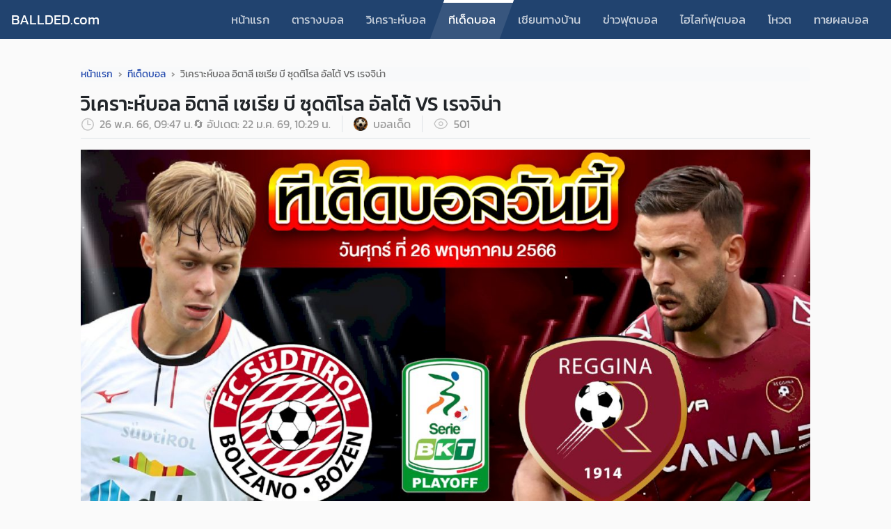

--- FILE ---
content_type: text/html; charset=UTF-8
request_url: https://ballded.com/tips/430
body_size: 11965
content:
<!DOCTYPE html>
<html lang="en">

<head>

    <!-- Google Tag Manager -->
    <script>
        (function(w, d, s, l, i) {
            w[l] = w[l] || [];
            w[l].push({
                'gtm.start': new Date().getTime(),
                event: 'gtm.js'
            });
            var f = d.getElementsByTagName(s)[0],
                j = d.createElement(s),
                dl = l != 'dataLayer' ? '&l=' + l : '';
            j.async = true;
            j.src =
                'https://www.googletagmanager.com/gtm.js?id=' + i + dl;
            f.parentNode.insertBefore(j, f);
        })(window, document, 'script', 'dataLayer', 'GTM-TLRX8SV');
    </script>
    <!-- End Google Tag Manager -->

    <!-- Google tag (gtag.js) -->
    <script async src="https://www.googletagmanager.com/gtag/js?id=G-DMCJ3DTH9F"></script>
    <script>
        window.dataLayer = window.dataLayer || [];

        function gtag() {
            dataLayer.push(arguments);
        }
        gtag('js', new Date());

        gtag('config', 'G-DMCJ3DTH9F');
    </script>

    <!-- Required meta tags -->
    <meta charset="utf-8">
    <meta http-equiv="X-UA-Compatible" content="IE=edge">
    <meta http-equiv="Content-Type" content="text/html; charset=UTF-8" />
    
    <meta name="robots" content="index, follow, max-snippet:-1, max-image-preview:large, max-video-preview:-1">
    <meta name="viewport" content="width=1080">

    <meta name="apple-mobile-web-app-title" content="วิเคราะห์บอล อิตาลี เซเรีย บี ซุดติโรล อัลโต้ VS เรจจิน่า"">
    <title>วิเคราะห์บอล อิตาลี เซเรีย บี ซุดติโรล อัลโต้ VS เรจจิน่า</title>

    <link rel=" canonical" href="Ballded" />

    <meta name="description" content="ซุดติโรล อัลโต้ ทีมเจ้าบ้านผลงานของพวกเขา 3 นัดหลังสุดมีทั้งชนะ เสมอ และเกมล่าสุดบุกไปแพ้ โมเดน่า 2 ประตูต่อ 1 ส่วนผลงานเกมในบ้าน 3 นัดหลังสุด แพ้ 1 เสมอ 2 ยังไม่ชนะใคร

เรจจิน่า ทีมเยือนผลงาน 4 นัดหลังสุด ชนะ 2 แพ้ 2 เกมที่ผ่านมาเปิดบ้านเอาชนะ  อัสโคลี่ 1 ประตูต่อ 0 ส่วนเกมเยือน 2 นัดหลังแพ้รวด เสียไป 4 ประตู
ฟันธง : ซุดติโรล อัลโต้ ชนะ 2-1">
    <meta name="keywords"
        content="วิเคราะห์บอล, วิเคราะห์บอลวันนี้, บอลเด็ด, ballded, ทีเด็ดบอล, ฟุตบอล, ข่าวบอล, ผลบอล, ผลบอลสด, ผลการแข่งขัน, ผลฟุตบอล, ผลบอลพรีเมียร์ลีก, ผลบอลไทยลีก, ผลบอลล่าสุด, พรีเมียร์ลีก, กัลโช่, บุนเดสลีกา, ลา ลีกา, ยูฟ่า แชมเปี้ยนส์ ลีก, ยูโรปา ลีก, ไฮไลท์ฟุตบอล, ไทยลีก, ดิวิชั่น1, ลีกภูมิภาค, เอฟเอคัพ, โตโยต้าลีกคัพ">

    <meta property="og:title" content="วิเคราะห์บอล อิตาลี เซเรีย บี ซุดติโรล อัลโต้ VS เรจจิน่า">
    <meta property="og:description" content="ซุดติโรล อัลโต้ ทีมเจ้าบ้านผลงานของพวกเขา 3 นัดหลังสุดมีทั้งชนะ เสมอ และเกมล่าสุดบุกไปแพ้ โมเดน่า 2 ประตูต่อ 1 ส่วนผลงานเกมในบ้าน 3 นัดหลังสุด แพ้ 1 เสมอ 2 ยังไม่ชนะใคร

เรจจิน่า ทีมเยือนผลงาน 4 นัดหลังสุด ชนะ 2 แพ้ 2 เกมที่ผ่านมาเปิดบ้านเอาชนะ  อัสโคลี่ 1 ประตูต่อ 0 ส่วนเกมเยือน 2 นัดหลังแพ้รวด เสียไป 4 ประตู
ฟันธง : ซุดติโรล อัลโต้ ชนะ 2-1">
    <meta property="og:locale" content="th">
    <meta property="og:site_name" content="Ballded">
    <meta property="og:url" content="Ballded">
    <meta property="og:image" content="https://d2r4ld7c45n04s.cloudfront.net/public/articles/thumbnail_1685069274.jpg">

    <meta name="twitter:site" content="@twitter">
    <meta name="twitter:card" content="summary">
    <meta name="twitter:title" content="วิเคราะห์บอล อิตาลี เซเรีย บี ซุดติโรล อัลโต้ VS เรจจิน่า">
    <meta name="twitter:description" content="ซุดติโรล อัลโต้ ทีมเจ้าบ้านผลงานของพวกเขา 3 นัดหลังสุดมีทั้งชนะ เสมอ และเกมล่าสุดบุกไปแพ้ โมเดน่า 2 ประตูต่อ 1 ส่วนผลงานเกมในบ้าน 3 นัดหลังสุด แพ้ 1 เสมอ 2 ยังไม่ชนะใคร

เรจจิน่า ทีมเยือนผลงาน 4 นัดหลังสุด ชนะ 2 แพ้ 2 เกมที่ผ่านมาเปิดบ้านเอาชนะ  อัสโคลี่ 1 ประตูต่อ 0 ส่วนเกมเยือน 2 นัดหลังแพ้รวด เสียไป 4 ประตู
ฟันธง : ซุดติโรล อัลโต้ ชนะ 2-1">
    <meta name="twitter:image" content="https://d2r4ld7c45n04s.cloudfront.net/public/articles/thumbnail_1685069274.jpg">

    <link rel="apple-touch-icon" sizes="57x57" href="https://d2r4ld7c45n04s.cloudfront.net/assets/images/logo-57.png">
    <link rel="apple-touch-icon" sizes="114x114" href="https://d2r4ld7c45n04s.cloudfront.net/assets/images/logo-114.png">
    <link rel="icon" type="image/png" sizes="192x192" href="https://d2r4ld7c45n04s.cloudfront.net/assets/images/logo-192.png">
    <link rel="icon" href="https://d2r4ld7c45n04s.cloudfront.net/assets/images/logo-16.png">
    <meta name="msapplication-TileColor" content="#2148AD">
    <meta name="msapplication-TileImage" content="https://d2r4ld7c45n04s.cloudfront.net/public/articles/thumbnail_1685069274.jpg">
    <meta name="theme-color" content="#2148AD">

    <!-- Performance Optimization: Resource Hints -->
    <link rel="dns-prefetch" href="//d2r4ld7c45n04s.cloudfront.net">
    <link rel="dns-prefetch" href="//www.googletagmanager.com">
    <link rel="dns-prefetch" href="//www.google-analytics.com">
    <link rel="preconnect" href="https://d2r4ld7c45n04s.cloudfront.net" crossorigin>

            <link rel="preload" href="https://d2r4ld7c45n04s.cloudfront.net/assets/css/bootstrap1665115460.min.css" as="style">
        <link rel="preload" href="https://d2r4ld7c45n04s.cloudfront.net/assets/css/layout1665115504.min.css" as="style">
    
    <!-- Bootstrap CSS -->
            <link rel="stylesheet" href="https://d2r4ld7c45n04s.cloudfront.net/assets/css/bootstrap1665115460.min.css">
        <link rel="stylesheet" href="https://d2r4ld7c45n04s.cloudfront.net/assets/css/layout1665115504.min.css">
    
    <!-- jQuery loaded in head to support inline scripts in components -->
    <script src="https://d2r4ld7c45n04s.cloudfront.net/assets/js/jquery-3.4.1.min.js"></script>

        <link rel="stylesheet" href="https://cdn.plyr.io/3.7.8/plyr.css" />
    <link rel="stylesheet" href="https://d2r4ld7c45n04s.cloudfront.net/assets/css/fixtures/fixture.css?v=1.2">
    <link rel="stylesheet" href="https://d2r4ld7c45n04s.cloudfront.net/assets/css/player-lineup.css?v1.0">
    <style>.play-btn{display:inline-flex;align-items:center;gap:.3rem;padding:.4rem .9rem;font-size:.75rem;font-weight:700;border-radius:20px;text-decoration:none;color:#fff;position:relative;overflow:hidden;transition:all .35s cubic-bezier(.4,0,.2,1);text-shadow:0 1px 3px rgba(0,0,0,.5);border:2px solid rgba(255,255,255,.5);letter-spacing:.3px;animation:smooth-glow 2.5s ease-in-out infinite;cursor:pointer;z-index:10;font-family:-apple-system,BlinkMacSystemFont,"Segoe UI",Roboto,sans-serif}.play-btn-group{background:linear-gradient(135deg,#C00 0,#E60000 50%,red 100%);box-shadow:0 3px 12px rgba(204,0,0,.6),0 0 25px rgba(230,0,0,.4),0 0 40px rgba(255,0,0,.3),inset 0 2px 5px rgba(255,255,255,.5),inset 0 -2px 5px rgba(0,0,0,.2)}.play-btn-play{background:linear-gradient(135deg,#ff0000 0,#ff3333 25%,#ff0000 50%,#cc0000 75%,#ff0000 100%);box-shadow:0 4px 20px rgba(255,0,0,.7),0 0 35px rgba(255,51,51,.6),0 0 60px rgba(255,0,0,.5),inset 0 3px 8px rgba(255,255,255,.6),inset 0 -3px 8px rgba(0,0,0,.3);animation:red-pulse 2s ease-in-out infinite}.play-btn::before{content:'';position:absolute;top:-50%;left:-50%;width:200%;height:200%;background:radial-gradient(circle,rgba(255,255,255,.2) 0,transparent 70%);animation:gentle-rotate 6s linear infinite;pointer-events:none}.play-btn-group:hover{transform:translateY(-3px) scale(1.05);box-shadow:0 5px 18px rgba(0,0,0,.4),0 0 30px rgba(204,0,0,.7),0 0 50px rgba(230,0,0,.5),inset 0 2px 8px rgba(255,255,255,.5),inset 0 -2px 8px rgba(0,0,0,.3);color:#FFF;text-shadow:0 2px 4px rgba(0,0,0,.8),0 0 10px rgba(255,255,255,.5);border-color:rgba(255,255,255,.8);filter:brightness(1.15) saturate(1.2)}.play-btn-play:hover{transform:translateY(-4px) scale(1.08);box-shadow:0 6px 25px rgba(255,0,0,.8),0 0 45px rgba(255,51,51,.7),0 0 70px rgba(255,0,0,.6),inset 0 3px 10px rgba(255,255,255,.7),inset 0 -3px 10px rgba(0,0,0,.4);color:#FFF;text-shadow:0 2px 5px rgba(0,0,0,.9),0 0 15px rgba(255,255,255,.7),0 0 25px rgba(255,0,0,.5);border-color:rgba(255,255,255,.9);filter:brightness(1.25) saturate(1.4)}.play-btn:active{transform:translateY(-1px) scale(1.03)}.btn-shine{position:absolute;top:0;left:-100%;width:150%;height:100%;background:linear-gradient(90deg,transparent 0,rgba(255,255,255,.4) 25%,rgba(255,255,255,.9) 50%,rgba(255,255,255,.4) 75%,transparent 100%);animation:professional-shine 1.8s ease-in-out infinite;transform:skewX(-20deg);filter:blur(1.5px)}@keyframes  professional-shine{0%{left:-150%}30%,100%{left:120%}}@keyframes  smooth-glow{0%,100%{filter:brightness(1) saturate(1)}50%{filter:brightness(1.15) saturate(1.2)}}@keyframes  red-pulse{0%,100%{filter:brightness(1.1) saturate(1.2);box-shadow:0 4px 20px rgba(255,0,0,.7),0 0 35px rgba(255,51,51,.6),0 0 60px rgba(255,0,0,.5),inset 0 3px 8px rgba(255,255,255,.6),inset 0 -3px 8px rgba(0,0,0,.3)}50%{filter:brightness(1.25) saturate(1.4);box-shadow:0 5px 25px rgba(255,0,0,.85),0 0 45px rgba(255,51,51,.75),0 0 75px rgba(255,0,0,.6),inset 0 3px 10px rgba(255,255,255,.7),inset 0 -3px 10px rgba(0,0,0,.4)}}@keyframes  gentle-rotate{0%{transform:rotate(0deg)}100%{transform:rotate(360deg)}}.play-btn svg{filter:drop-shadow(0 1px 3px rgba(0,0,0,.4));transition:all .3s ease}.play-btn:hover svg{filter:drop-shadow(0 2px 4px rgba(0,0,0,.6));transform:scale(1.15) rotate(5deg)}.play-btn:hover .btn-shine{animation:professional-shine 1.2s ease-in-out infinite}</style>

    <!-- Global Organization Schema -->
    <script type="application/ld+json">
    {
      "@context": "https://schema.org",
      "@type": "WebSite",
      "name": "Ballded",
      "url": "https://ballded.com",
      "description": "บ้านบอล ทีเด็ดบอล วิเคราะห์บอล ข่าวฟุตบอล ไฮไลท์",
      "publisher": {
        "@type": "Organization",
        "name": "Ballded",
        "logo": {
          "@type": "ImageObject",
          "url": "https://d2r4ld7c45n04s.cloudfront.net/assets/images/logo.png"
        },
        "sameAs": [
          "https://www.facebook.com/profile.php?id=61557884295071",
          "https://www.youtube.com/@Ballded_com",
          "https://x.com/ballded_com?s=11&amp;t=GqeDFsUm9UAWfvm0vRycBA",
          "https://lin.ee/bbSm54E"
        ]
      },
      "potentialAction": {
        "@type": "SearchAction",
        "target": "https://ballded.com/search?q={search_term_string}",
        "query-input": "required name=search_term_string"
      }
    }
    </script>

    <script type="application/ld+json">
{
  "@context": "https://schema.org",
  "@type": "Article",
  "headline": "วิเคราะห์บอล อิตาลี เซเรีย บี ซุดติโรล อัลโต้ VS เรจจิน่า",
  "description": "",
  "image": "https://d2r4ld7c45n04s.cloudfront.net/public/articles/thumbnail_1685069274.jpg",
  "datePublished": "2023-05-26T09:47:56+07:00",
  "dateModified": "2026-01-22T10:29:20+07:00",
  "author": {
    "@type": "Person",
    "name": "บอลเด็ด",
    "url": "https://ballded.com/home"
  },
  "publisher": {
    "@type": "Organization",
    "name": "Ballded",
    "logo": {
      "@type": "ImageObject",
      "url": "https://d2r4ld7c45n04s.cloudfront.net/assets/images/logo.png"
    }
  },
  "mainEntityOfPage": {
    "@type": "WebPage",
    "@id": "https://ballded.com/articles/430"
  }
}
</script>

<!-- Open Graph Tags -->
<meta property="og:type" content="article" />
<meta property="og:title" content="วิเคราะห์บอล อิตาลี เซเรีย บี ซุดติโรล อัลโต้ VS เรจจิน่า" />
<meta property="og:description" content="" />
<meta property="og:url" content="https://ballded.com/articles/430" />
<meta property="og:image" content="https://d2r4ld7c45n04s.cloudfront.net/public/articles/thumbnail_1685069274.jpg" />
<meta property="article:published_time" content="2023-05-26T09:47:56+07:00" />
<meta property="article:modified_time" content="2026-01-22T10:29:20+07:00" />
<meta property="article:author" content="บอลเด็ด" />

<!-- Twitter Card Tags -->
<meta name="twitter:card" content="summary_large_image" />
<meta name="twitter:title" content="วิเคราะห์บอล อิตาลี เซเรีย บี ซุดติโรล อัลโต้ VS เรจจิน่า" />
<meta name="twitter:description" content="" />
<meta name="twitter:image" content="https://d2r4ld7c45n04s.cloudfront.net/public/articles/thumbnail_1685069274.jpg" />
</head>

<body id="wrapper">

    <!-- Google Tag Manager (noscript) -->
    <noscript><iframe src="https://www.googletagmanager.com/ns.html?id=GTM-TLRX8SV" height="0" width="0"
            style="display:none;visibility:hidden"></iframe></noscript>
    <!-- End Google Tag Manager (noscript) -->

    <header>
    <section id="menu" class="view-port">
        <nav class="navbar navbar-expand navbar-dark py-0">
            <div class="container-fluid px-0">
                <a class="navbar-brand" href="https://ballded.com/home">BALLDED.com</a>
                <button class="navbar-toggler" type="button" data-bs-toggle="collapse" data-bs-target="#navbarSupportedContent" aria-controls="navbarSupportedContent" aria-expanded="false" aria-label="Toggle navigation">
                    <span class="navbar-toggler-icon"></span>
                </button>
                <div class="collapse navbar-collapse" id="navbarSupportedContent">
                    <ul class="navbar-nav me-auto mb-xl-0">
                        <li class="nav-item"><a class="nav-link" href="https://ballded.com/home">หน้าแรก</a></li><li class="nav-item"><a class="nav-link" href="https://ballded.com/fixtures">ตารางบอล</a></li><li class="nav-item"><a class="nav-link" href="https://ballded.com/analyses">วิเคราะห์บอล</a></li><li class="nav-item"><span style="pointer-events: none;"></span><a class="nav-link active" aria-current="page" href="https://ballded.com/tips">ทีเด็ดบอล</a></li><li class="nav-item"><a class="nav-link" href="https://ballded.com/xians">เซียนทางบ้าน</a></li><li class="nav-item"><a class="nav-link" href="https://ballded.com/news">ข่าวฟุตบอล</a></li><li class="nav-item"><a class="nav-link" href="https://ballded.com/highlights">ไฮไลท์ฟุตบอล</a></li><li class="nav-item"><a class="nav-link" href="https://ballded.com/votes">โหวต</a></li><li class="nav-item"><a class="nav-link" href="https://ballded.com/events">ทายผลบอล</a></li>                        
                    </ul>
                    
                </div>
            </div>
        </nav>
    </section>
</header>
<section id="xian" class="view-port py-2">
    
    </section>
<div class="modal fade" id="loginModal" tabindex="-1" aria-labelledby="loginModalLabel" aria-hidden="true" data-bs-backdrop="static" data-bs-keyboard="false">
    <div class="modal-dialog">
        <div class="modal-content">
            <div class="modal-header">
                <h2 class="modal-title text-center text-primary mb-0 w-100">ยินดีต้อนรับเข้าสู่บอลเด็ด</h2>
            </div>
            <div class="modal-body p-4">
                    <form method="POST" action="https://ballded.com/login" onsubmit="return login()">
                        <input type="hidden" name="_token" value="LQNu8L2Av4QgVynLNncrL4jbTX59U7dkzSyMrADL">                        <div id="divError1" class="alert alert-danger" role="alert" style="display: none">
                            กรุณาตรวจสอบข้อมูล ก่อนเข้าสู่ระบบ
                        </div>
                        <div class="mb-3">
                            <label for="inputEmail1" class="form-label fw-500">อีเมลหรือเบอร์โทรศัพท์</label>
                            <input name="username" type="text" class="form-control" id="inputEmail1" aria-describedby="helpEmail1" placeholder="กรอกอีเมลหรือเบอร์โทรศัพท์">
                            <div id="helpEmail1" class="form-text text-mute">*อีเมลหรือเบอร์โทรศัพท์ของท่านจะถูกซ่อนจากสมาชิกคนอื่น</div>
                        </div>
                        <div class="mb-3">
                            <div class="d-flex justify-content-between">
                                <label for="inputPassword1" class="form-label fw-500">รหัสผ่าน</label>
                                <a href="https://lin.ee/bbSm54E">ลืมรหัสผ่าน?</a>
                            </div>
                            <div class="password-container">
                                <input name="password" type="password" class="form-control" id="inputPassword1" placeholder="กรอกรหัสผ่าน 6-10 ตัว">
                                <img src="https://d2r4ld7c45n04s.cloudfront.net/assets/images/icons/eye-open-icon.svg" class="toggle-password" id="togglePassword1" alt="แสดงรหัสผ่าน">
                            </div>
                        </div>
                        <div class="py-2"></div>
                        <div class="d-flex">
                            <button id="btnCancel1" type="button" class="btn btn-secondary me-3" data-bs-dismiss="modal">ยกเลิก</button>
                            <button id="btnSubmit1" type="submit" class="btn btn-primary btn-lg flex-fill">เข้าสู่ระบบ</button>
                        </div>
                    </form>
            </div>
        </div>
    </div>
</div>
<script>
    function leaguePrev() {
        document.getElementById('leagueContainer').scrollBy({
            left: 104 * 3 + 16,
            behavior: 'smooth'
        });
    }

    function leagueNext() {
        document.getElementById('leagueContainer').scrollBy({
            left: 104 * 3 * -1 - 16,
            behavior: 'smooth'
        });
    }

    function login() {
        const error = $("#divError1");
        const username = $("#inputEmail1").val();
        const password = $("#inputPassword1").val();
        if (!username || !username.trim() || !password || !password.trim()) {
            error.show();
            return false;
        }

        if (password.trim().length < 6) {
            error.show();
            return false;
        }

        error.hide();

        const cancelBtn = $("#btnCancel1");
        const submitBtn = $("#btnSubmit1");

        cancelBtn.prop("disabled", true);
        submitBtn.prop("disabled", true);
        const spinner = `<div class="spinner-border spinner-border-sm text-light" style="border-width:3px" role="status">
            <span class="visually-hidden">Loading...</span>
        </div>`;
        submitBtn.html(spinner);
    }

    

</script>
    <main id="main">
            <div class="view-port page-detail pt-4 pb-5">

        
        
        
        
        
        
        
        
        

        <section>
            
                        <!-- Breadcrumb Schema.org Structured Data -->
<script type="application/ld+json">
{
  "@context": "https://schema.org",
  "@type": "BreadcrumbList",
  "itemListElement": [
        {
      "@type": "ListItem",
      "position": 1,
      "name": "หน้าแรก",
            "item": "https://ballded.com/home"
          },        {
      "@type": "ListItem",
      "position": 2,
      "name": "ทีเด็ดบอล",
            "item": "https://ballded.com/tips"
          },        {
      "@type": "ListItem",
      "position": 3,
      "name": "วิเคราะห์บอล อิตาลี เซเรีย บี ซุดติโรล อัลโต้ VS เรจจิน่า",
            "item": "https://ballded.com/tips/430"
          }      ]
}
</script>

<!-- Visual Breadcrumb Navigation -->
<nav aria-label="breadcrumb" class="mb-3 mt-0 mx-0">
  <ol class="breadcrumb bg-light px-0 py-0 rounded-3" style="font-size: 14px;">
                  <li class="breadcrumb-item">
          <a href="https://ballded.com/home" class="text-decoration-none" style="color: #2148AD;">
            หน้าแรก
          </a>
        </li>
                        <li class="breadcrumb-item">
          <a href="https://ballded.com/tips" class="text-decoration-none" style="color: #2148AD;">
            ทีเด็ดบอล
          </a>
        </li>
                        <li class="breadcrumb-item active" aria-current="page" style="color: #666;">
          วิเคราะห์บอล อิตาลี เซเรีย บี ซุดติโรล อัลโต้ VS เรจจิน่า
        </li>
            </ol>
</nav>

<style>
.breadcrumb-item + .breadcrumb-item::before {
  content: "›";
  color: #999;
  font-weight: bold;
}

.breadcrumb a:hover {
  color: #1a3a8a !important;
  text-decoration: underline !important;
}
</style>

            <article>
                                <h1 class="mb-0 fs-3 ">วิเคราะห์บอล อิตาลี เซเรีย บี ซุดติโรล อัลโต้ VS เรจจิน่า</h1>
                <div class="d-flex pb-2 mb-3 text-muted fs-6 border-bottom flex-wrap gap-2">
                    <div class="d-flex align-items-center">
                        <img class="me-2" src="https://d2r4ld7c45n04s.cloudfront.net/assets/images/icons/time.svg" alt="วิเคราะห์บอล อิตาลี เซเรีย บี ซุดติโรล อัลโต้ VS เรจจิน่า">
                        <time datetime="2023-05-26T09:47:56+07:00" itemprop="datePublished">
                            26 พ.ค. 66, 09:47 น.
                        </time>
                    </div>
                                        <div class="d-flex align-items-center">
                        <time datetime="2026-01-22T10:29:20+07:00" itemprop="dateModified">
                            🔄 อัปเดต: 22 ม.ค. 69, 10:29 น.
                        </time>
                    </div>
                                        <div class="d-flex align-items-center border-start ms-3 ps-3">
                        <div class="avatar-20 me-2" style="background-image:url(https://d2r4ld7c45n04s.cloudfront.net/public/users/thumbnail_p_8_1709113941.png)"></div>
                        <span itemprop="author" itemscope itemtype="https://schema.org/Person">
                            <span itemprop="name">บอลเด็ด</span>
                        </span>
                    </div>
                    <div class="d-flex align-items-center border-start ms-3 ps-3">
                        <img class="me-2" src="https://d2r4ld7c45n04s.cloudfront.net/assets/images/icons/eye.svg"
                            alt="ดู 501 ครั้ง">
                        501
                    </div>
                </div>
                                                            <p class="text-center mb-3">
                            <img class="img-fluid" src="https://d2r4ld7c45n04s.cloudfront.net/public/articles/1685069274.jpg"
                                alt="วิเคราะห์บอล อิตาลี เซเรีย บี ซุดติโรล อัลโต้ VS เรจจิน่า">
                        </p>
                                    
                
                                                                                                                <div class="text-center mb-3">
                                <img class="img-fluid" src="https://d2r4ld7c45n04s.cloudfront.net/public/articles/1685069276_0_.jpg"
                                    alt="วิเคราะห์บอล อิตาลี เซเรีย บี ซุดติโรล อัลโต้ VS เรจจิน่า">
                            </div>
                                                                            
                            <div class="mb-3 content-article content-fs-4">
                                <h1><big><span style="color:#ff0000"><strong>วิเคราะห์บอล อิตาลี เซเรีย บี</strong></span><span style="color:#ff0000"><strong> </strong></span><span style="color:#ff0000"><strong>ซุดติโรล อัลโต้ VS เรจจิน่า</strong></span></big><span style="color:#ff0000"><strong> </strong></span></h1>

<h2><span style="color:#202124"><span style="background-color:#ffffff"><strong>ซุดติโรล อัลโต้ </strong>ทีมเจ้าบ้านผลงานของพวกเขา 3 นัดหลังสุดมีทั้งชนะ เสมอ และเกมล่าสุดบุกไปแพ้ โมเดน่า 2 ประตูต่อ 1 ส่วนผลงานเกมในบ้าน 3 นัดหลังสุด แพ้ 1 เสมอ 2 ยังไม่ชนะใคร</span></span></h2>

<h2><span style="color:#202124"><span style="background-color:#ffffff"><strong>เรจจิน่า</strong> ทีมเยือนผลงาน 4 นัดหลังสุด ชนะ 2 แพ้ 2 เกมที่ผ่านมาเปิดบ้านเอาชนะ&nbsp; อัสโคลี่ 1 ประตูต่อ 0 ส่วนเกมเยือน 2 นัดหลังแพ้รวด เสียไป 4 ประตู</span></span></h2>

<h2><span style="color:#ffffff"><big><strong><span style="background-color:#e74c3c">&nbsp; &nbsp; &nbsp; ฟันธง : ซุดติโรล อัลโต้ ชนะ 2-1&nbsp; &nbsp; &nbsp;</span></strong></big></span></h2>

<p>&nbsp;</p></div>
                                                            
                
            </article>
        </section>

        
        
        <section class="mt-5">
                            <h2 class="mb-3">อ่านเพิ่มเติม</h2>
                                        <div class="tag-container mb-2">
    <span class="tag-item active">คำค้นหา:</span>
            <a href="https://ballded.com/tips?tag=%E0%B8%A7%E0%B8%B4%E0%B9%80%E0%B8%84%E0%B8%A3%E0%B8%B2%E0%B8%B0%E0%B8%AB%E0%B9%8C%E0%B8%9A%E0%B8%AD%E0%B8%A5%E0%B8%A7%E0%B8%B1%E0%B8%99%E0%B8%99%E0%B8%B5%E0%B9%89" class="tag-item mb-1">วิเคราะห์บอลวันนี้</a>
            <a href="https://ballded.com/tips?tag=%E0%B8%97%E0%B8%B5%E0%B9%88%E0%B9%80%E0%B8%94%E0%B9%87%E0%B8%94%E0%B8%A7%E0%B8%B1%E0%B8%99%E0%B8%99%E0%B8%B5%E0%B9%89" class="tag-item mb-1">ที่เด็ดวันนี้</a>
            <a href="https://ballded.com/tips?tag=%E0%B8%9A%E0%B8%AD%E0%B8%A5%E0%B9%80%E0%B8%94%E0%B9%87%E0%B8%94%E0%B8%A7%E0%B8%B1%E0%B8%99%E0%B8%99%E0%B8%B5%E0%B9%89" class="tag-item mb-1">บอลเด็ดวันนี้</a>
    </div>
                        <div class="pb-3"></div>
                            <section id="article" class="mb-4">
        <div class="row g-3">
            </div>
            <div class="row g-3 ">
                            <div class="col-6">
                    <article class="row g-2">
                                                    <div class="col-auto">
                                <a href="https://ballded.com/articles/18303">
                                    <img class="panel-image-2" src="https://d2r4ld7c45n04s.cloudfront.net/public/articles/thumbnail_1769023380.jpg" alt="วิเคราะห์บอล ยูฟ่า ยูโรป้า ลีก เฟเนร์บาห์เช่ vs แอสตัน วิลล่า" loading="lazy">
                                </a>
                            </div>
                                                <div class="col">
                            <div class="panel-content-2 px-3 py-2">
                                <h3 class="mb-1">
                                    <a class="link-title" href="https://ballded.com/articles/18303">วิเคราะห์บอล ยูฟ่า ยูโรป้า ลีก เฟเนร์บาห์เช่ vs แอสตัน วิลล่า</a>
                                                                    </h3>
                                <div class="fs-8 text-muted mb-1">โดย <span class="text-dark">บอลเด็ด</span> เมื่อ วันพฤหัสบดีที่ 22 มกราคม 2569</div>
                                <p>เฟเนร์บาห์เช่ แทบไม่มีปัญหาตัวผู้เล่นให้กังวล ขาดเพียง อา...</p>
                                <div class="d-flex justify-content-between mt-1">
                                    <a class="read-more" href="https://ballded.com/articles/18303">อ่านต่อ ...</a>
                                    <div class="text-muted fs-8">(การดู 69 ครั้ง)</div>
                                </div>
                            </div>
                        </div>
                    </article>
                </div>
                            <div class="col-6">
                    <article class="row g-2">
                                                    <div class="col-auto">
                                <a href="https://ballded.com/articles/18302">
                                    <img class="panel-image-2" src="https://d2r4ld7c45n04s.cloudfront.net/public/articles/thumbnail_1769023210.jpg" alt="วิเคราะห์บอล ยูฟ่า ยูโรป้า ลีก  สปอร์ติ้ง บราก้า vs น็อตติ้งแฮม ฟอเรสต์" loading="lazy">
                                </a>
                            </div>
                                                <div class="col">
                            <div class="panel-content-2 px-3 py-2">
                                <h3 class="mb-1">
                                    <a class="link-title" href="https://ballded.com/articles/18302">วิเคราะห์บอล ยูฟ่า ยูโรป้า ลีก  สปอร์ติ้ง บราก้า vs น็อตติ้งแฮม ฟอเรสต์</a>
                                                                    </h3>
                                <div class="fs-8 text-muted mb-1">โดย <span class="text-dark">บอลเด็ด</span> เมื่อ วันพฤหัสบดีที่ 22 มกราคม 2569</div>
                                <p>สปอร์ติ้ง บราก้า จะขาด โรดริโก้ ซาลาซ่าร์ มาร์ติเนซ มิดฟิ...</p>
                                <div class="d-flex justify-content-between mt-1">
                                    <a class="read-more" href="https://ballded.com/articles/18302">อ่านต่อ ...</a>
                                    <div class="text-muted fs-8">(การดู 76 ครั้ง)</div>
                                </div>
                            </div>
                        </div>
                    </article>
                </div>
                            <div class="col-6">
                    <article class="row g-2">
                                                    <div class="col-auto">
                                <a href="https://ballded.com/articles/18272">
                                    <img class="panel-image-2" src="https://d2r4ld7c45n04s.cloudfront.net/public/articles/thumbnail_1768938536.jpg" alt="วิเคราะห์บอล ยูฟ่า แชมเปี้ยนส์ ลีก รอบลีกเฟส กาลาตาซาราย vs แอตฯ มาดริด" loading="lazy">
                                </a>
                            </div>
                                                <div class="col">
                            <div class="panel-content-2 px-3 py-2">
                                <h3 class="mb-1">
                                    <a class="link-title" href="https://ballded.com/articles/18272">วิเคราะห์บอล ยูฟ่า แชมเปี้ยนส์ ลีก รอบลีกเฟส กาลาตาซาราย vs แอตฯ มาดริด</a>
                                                                    </h3>
                                <div class="fs-8 text-muted mb-1">โดย <span class="text-dark">บอลเด็ด</span> เมื่อ วันพุธที่ 21 มกราคม 2569</div>
                                <p>กาลาตาซาราย ยังหมดสิทธิ์ใช้งาน เมตาฮาน บัลตาซี่ ที่ถูกแบน...</p>
                                <div class="d-flex justify-content-between mt-1">
                                    <a class="read-more" href="https://ballded.com/articles/18272">อ่านต่อ ...</a>
                                    <div class="text-muted fs-8">(การดู 330 ครั้ง)</div>
                                </div>
                            </div>
                        </div>
                    </article>
                </div>
                            <div class="col-6">
                    <article class="row g-2">
                                                    <div class="col-auto">
                                <a href="https://ballded.com/articles/18271">
                                    <img class="panel-image-2" src="https://d2r4ld7c45n04s.cloudfront.net/public/articles/thumbnail_1768938387.jpg" alt="วิเคราะห์บอล ยูฟ่า แชมเปี้ยนส์ ลีก รอบลีกเฟส มาร์กเซย vs ลิเวอร์พูล" loading="lazy">
                                </a>
                            </div>
                                                <div class="col">
                            <div class="panel-content-2 px-3 py-2">
                                <h3 class="mb-1">
                                    <a class="link-title" href="https://ballded.com/articles/18271">วิเคราะห์บอล ยูฟ่า แชมเปี้ยนส์ ลีก รอบลีกเฟส มาร์กเซย vs ลิเวอร์พูล</a>
                                                                    </h3>
                                <div class="fs-8 text-muted mb-1">โดย <span class="text-dark">บอลเด็ด</span> เมื่อ วันพุธที่ 21 มกราคม 2569</div>
                                <p>มาร์กเซย ยังต้องรอความพร้อมของ นาเยฟ อาเช่ร์ หลังเพิ่งเสร...</p>
                                <div class="d-flex justify-content-between mt-1">
                                    <a class="read-more" href="https://ballded.com/articles/18271">อ่านต่อ ...</a>
                                    <div class="text-muted fs-8">(การดู 354 ครั้ง)</div>
                                </div>
                            </div>
                        </div>
                    </article>
                </div>
                    </div>
    </section>
                    </section>
    </div>
    </main>
    <footer itemscope itemtype="https://schema.org/WPFooter">
    <div class="view-port">
        <div class="row g-3 py-4">
            <div class="col-lg-3 col-md-12">
                <h4>BALLDED.COM</h4>
                <p class="mb-3 text-muted lh-lg">
                    <strong>บ้านบอลออนไลน์อันดับ 1</strong> ของไทย
                    ให้บริการ<strong>วิเคราะห์บอลวันนี้</strong>ทุกลีกดัง
                    <strong>ทีเด็ดบอล</strong>จากเซียนชั้นนำ
                    พร้อม<strong>ตารางบอล</strong>, <strong>ราคาบอล</strong>,
                    และ<strong>ผลบอลสด</strong>ครบครันในที่เดียว
                </p>
                <p class="text-muted small">
                    อัปเดต<strong>วิเคราะห์บอลคืนนี้</strong>,
                    <strong>บอลเต็ง</strong>, <strong>บอลเด็ด</strong>
                    และ<strong>ทรรศนะบอล</strong>ทุกวัน
                </p>
                <p class="mt-3"><strong>WWW.BALLDED.COM</strong></p>
            </div>

            <div class="col-auto">
                <h5>หน้าเว็บ</h5>
                <ul class="nav flex-column me-5">
                                            <li class="nav-item mb-2"><a href="https://ballded.com/home"
                                class="nav-link p-0">หน้าแรก</a></li>
                                            <li class="nav-item mb-2"><a href="https://ballded.com/fixtures"
                                class="nav-link p-0">ตารางบอล</a></li>
                                            <li class="nav-item mb-2"><a href="https://ballded.com/analyses"
                                class="nav-link p-0">วิเคราะห์บอล</a></li>
                                            <li class="nav-item mb-2"><a href="https://ballded.com/tips"
                                class="nav-link p-0">ทีเด็ดบอล</a></li>
                                            <li class="nav-item mb-2"><a href="https://ballded.com/xians"
                                class="nav-link p-0">เซียนทางบ้าน</a></li>
                                            <li class="nav-item mb-2"><a href="https://ballded.com/news"
                                class="nav-link p-0">ข่าวฟุตบอล</a></li>
                                            <li class="nav-item mb-2"><a href="https://ballded.com/highlights"
                                class="nav-link p-0">ไฮไลท์ฟุตบอล</a></li>
                                            <li class="nav-item mb-2"><a href="https://ballded.com/votes"
                                class="nav-link p-0">โหวต</a></li>
                                            <li class="nav-item mb-2"><a href="https://ballded.com/events"
                                class="nav-link p-0">ทายผลบอล</a></li>
                                    </ul>
            </div>

            <div class="col-auto">
                <h5>วิเคราะห์บอล</h5>
                <ul class="nav flex-column me-5">
                                            <li class="nav-item mb-2"><a
                                href="https://ballded.com/leagues/%E0%B8%9E%E0%B8%A3%E0%B8%B5%E0%B9%80%E0%B8%A1%E0%B8%B5%E0%B8%A2%E0%B8%A3%E0%B9%8C%E0%B8%A5%E0%B8%B5%E0%B8%81/"
                                class="nav-link p-0">พรีเมียร์ลีก อังกฤษ</a></li>
                                            <li class="nav-item mb-2"><a
                                href="https://ballded.com/leagues/%E0%B8%A5%E0%B8%B2%E0%B8%A5%E0%B8%B5%E0%B8%81%E0%B8%B2/"
                                class="nav-link p-0">ลาลีกา สเปน</a></li>
                                            <li class="nav-item mb-2"><a
                                href="https://ballded.com/leagues/%E0%B8%81%E0%B8%B1%E0%B8%A5%E0%B9%82%E0%B8%8A%E0%B9%80%E0%B8%8B%E0%B9%80%E0%B8%A3%E0%B8%B5%E0%B8%A2%E0%B8%AD%E0%B8%B2/"
                                class="nav-link p-0">กัลโชเซเรียอา อิตาลี่</a></li>
                                            <li class="nav-item mb-2"><a
                                href="https://ballded.com/leagues/%E0%B8%9A%E0%B8%B8%E0%B8%99%E0%B9%80%E0%B8%94%E0%B8%AA%E0%B8%A5%E0%B8%B5%E0%B8%81%E0%B8%B2/"
                                class="nav-link p-0">บุนเดสลีกา เยอรมัน</a></li>
                                            <li class="nav-item mb-2"><a
                                href="https://ballded.com/leagues/%E0%B8%A5%E0%B8%B5%E0%B8%81%E0%B9%80%E0%B8%AD%E0%B8%B4%E0%B8%87/"
                                class="nav-link p-0">ลีกเอิง ฝรั่งเศส</a></li>
                                            <li class="nav-item mb-2"><a
                                href="https://ballded.com/leagues/%E0%B9%84%E0%B8%97%E0%B8%A2%E0%B8%A5%E0%B8%B5%E0%B8%81/"
                                class="nav-link p-0">ไทยลีก</a></li>
                                            <li class="nav-item mb-2"><a
                                href="https://ballded.com/leagues/%E0%B9%80%E0%B8%88%E0%B8%A5%E0%B8%B5%E0%B8%81/"
                                class="nav-link p-0">เจลีก</a></li>
                                    </ul>
            </div>

            <div class="col-auto">
                <h5>บอลเด็ด</h5>
                <ul class="nav flex-column me-5">
                                            <li class="nav-item mb-2"><a
                                href="https://ballded.com/leagues/%E0%B9%81%E0%B8%8A%E0%B8%A1%E0%B9%80%E0%B8%9B%E0%B8%B5%E0%B9%89%E0%B8%A2%E0%B8%99%E0%B8%AA%E0%B9%8C%E0%B8%A5%E0%B8%B5%E0%B8%81/"
                                class="nav-link p-0">ยูฟ่า แชมเปี้ยนส์ลีก</a></li>
                                            <li class="nav-item mb-2"><a
                                href="https://ballded.com/leagues/%E0%B8%A2%E0%B8%B9%E0%B9%82%E0%B8%A3%E0%B8%9B%E0%B8%B2/"
                                class="nav-link p-0">ยูโรปา ลีก</a></li>
                                            <li class="nav-item mb-2"><a
                                href="https://ballded.com/leagues/%E0%B8%9A%E0%B8%AD%E0%B8%A5%E0%B9%82%E0%B8%A5%E0%B8%81/"
                                class="nav-link p-0">บอลโลก</a></li>
                                            <li class="nav-item mb-2"><a
                                href="https://ballded.com/leagues/%E0%B8%A2%E0%B8%B9%E0%B9%82%E0%B8%A3/"
                                class="nav-link p-0">ยูโร</a></li>
                                            <li class="nav-item mb-2"><a
                                href="https://ballded.com/leagues/%E0%B8%9E%E0%B8%A3%E0%B8%B5%E0%B9%80%E0%B8%A1%E0%B8%B5%E0%B8%A2%E0%B8%A3%E0%B9%8C%E0%B8%A5%E0%B8%B5%E0%B8%81/แมนยู"
                                class="nav-link p-0">แมนยู</a></li>
                                            <li class="nav-item mb-2"><a
                                href="https://ballded.com/leagues/%E0%B8%9E%E0%B8%A3%E0%B8%B5%E0%B9%80%E0%B8%A1%E0%B8%B5%E0%B8%A2%E0%B8%A3%E0%B9%8C%E0%B8%A5%E0%B8%B5%E0%B8%81/ลิเวอร์พูล"
                                class="nav-link p-0">ลิเวอร์พูล</a></li>
                                            <li class="nav-item mb-2"><a
                                href="https://ballded.com/leagues/%E0%B8%9E%E0%B8%A3%E0%B8%B5%E0%B9%80%E0%B8%A1%E0%B8%B5%E0%B8%A2%E0%B8%A3%E0%B9%8C%E0%B8%A5%E0%B8%B5%E0%B8%81/"
                                class="nav-link p-0">อาร์เซนอล</a></li>
                                    </ul>
            </div>

            <div class="col-auto">
                <h5>ทีมฟุตบอล</h5>
                <ul class="nav flex-column me-5">
                                            <li class="nav-item mb-2"><a
                                href="https://ballded.com/leagues/%E0%B8%9E%E0%B8%A3%E0%B8%B5%E0%B9%80%E0%B8%A1%E0%B8%B5%E0%B8%A2%E0%B8%A3%E0%B9%8C%E0%B8%A5%E0%B8%B5%E0%B8%81/เซลซี"
                                class="nav-link p-0">เซลซี</a></li>
                                            <li class="nav-item mb-2"><a
                                href="https://ballded.com/leagues/%E0%B8%9E%E0%B8%A3%E0%B8%B5%E0%B9%80%E0%B8%A1%E0%B8%B5%E0%B8%A2%E0%B8%A3%E0%B9%8C%E0%B8%A5%E0%B8%B5%E0%B8%81/แมนซิตี้"
                                class="nav-link p-0">แมนซิตี้</a></li>
                                            <li class="nav-item mb-2"><a
                                href="https://ballded.com/leagues/%E0%B8%A5%E0%B8%B2%E0%B8%A5%E0%B8%B5%E0%B8%81%E0%B8%B2/รีล มาดริด"
                                class="nav-link p-0">รีล มาดริด</a></li>
                                            <li class="nav-item mb-2"><a
                                href="https://ballded.com/leagues/%E0%B8%A5%E0%B8%B2%E0%B8%A5%E0%B8%B5%E0%B8%81%E0%B8%B2/บาเซโลน่า"
                                class="nav-link p-0">บาเซโลน่า</a></li>
                                            <li class="nav-item mb-2"><a
                                href="https://ballded.com/leagues/%E0%B8%81%E0%B8%B1%E0%B8%A5%E0%B9%82%E0%B8%8A%E0%B9%80%E0%B8%8B%E0%B9%80%E0%B8%A3%E0%B8%B5%E0%B8%A2%E0%B8%AD%E0%B8%B2/ยูเวนตุส"
                                class="nav-link p-0">ยูเวนตุส</a></li>
                                    </ul>
            </div>

            <div class="col-auto">
                <h5>ติดตามเรา</h5>
                <a class="d-block mb-2" href="https://www.facebook.com/profile.php?id=61557884295071" target="_blank" rel="noopener noreferrer" aria-label="ติดตาม Ballded บน Facebook">
                    <div class="img-social img-facebook"></div>
                </a>
                <a class="d-block mb-2" href="https://www.youtube.com/@Ballded_com" target="_blank" rel="noopener noreferrer" aria-label="ติดตาม Ballded บน YouTube">
                    <div class="img-social img-youtube"></div>
                </a>
                <a class="d-block mb-2" href="https://x.com/ballded_com?s=11&amp;t=GqeDFsUm9UAWfvm0vRycBA" target="_blank" rel="noopener noreferrer" aria-label="ติดตาม Ballded บน Twitter">
                    <div class="img-social img-twitter"></div>
                </a>
                                    <a class="d-block" href="https://lin.ee/bbSm54E" target="_blank" rel="noopener noreferrer" aria-label="ติดต่อ Ballded ผ่าน LINE">
                        <div class="img-social img-line"></div>
                    </a>
                            </div>

        </div>
    </div>
    <div class="bg-primary py-3">
        <div class="view-port">
            <div class="text-center text-white">
                สงวนลิขสิทธิ์ © 2023-2026 BALLDED.COM |
                บ้านบอล วิเคราะห์บอลวันนี้ ทีเด็ดบอล ตารางบอล ราคาบอล
            </div>
        </div>
    </div>
</footer>

    <!-- Scripts loaded at end of body for better performance -->
    <script src="https://d2r4ld7c45n04s.cloudfront.net/assets/js/bootstrap.bundle.min.js"></script>
    <script src="https://d2r4ld7c45n04s.cloudfront.net/assets/js/request.js?v=1.3"></script>
    <script src="https://d2r4ld7c45n04s.cloudfront.net/assets/js/timeago.min.js"></script>
    <script src="https://d2r4ld7c45n04s.cloudfront.net/assets/js/script.js?v=1.4"></script>
        <script src="https://d2r4ld7c45n04s.cloudfront.net/assets/js/moment.min.js"></script>
    <script src="https://cdn.plyr.io/3.7.8/plyr.polyfilled.js"></script>
    <script>
        const player = new Plyr('#player', {
            autoplay: true,
        });
        const fixtureId = '';
        const leagueName = "";
        const homeTeam = '';
        const awayTeam = '';
        const imageURL = 'https://d2r4ld7c45n04s.cloudfront.net/public/';
        const needContent = '0' === '0';

        // Helper function to transform image URLs
        function getImageURL(url) {
            if (!url) return '';

            // Check if URL already contains MEDIA_IMAGE_PATH - strip and re-prepend
            if (url.startsWith(imageURL)) {
                url = url.replace(imageURL, '');
                return imageURL + url;
            }

            // Check for CDN URLs without protocol (e.g., d2r4ld7c45n04s.cloudfront.net/path)
            const cdnPattern = /^([a-zA-Z0-9\-\.]+\.(cloudfront\.net|amazonaws\.com|cdn\.[a-z]+))\/(.+)$/;
            const cdnMatch = url.match(cdnPattern);
            if (cdnMatch) {
                return imageURL + cdnMatch[1] + '/' + cdnMatch[3];
            }

            // Try parsing as full URL with protocol
            try {
                const parsedUrl = new URL(url);
                const domain = parsedUrl.hostname;
                const path = parsedUrl.pathname.replace(/^\//, '');
                return imageURL + domain + '/' + path;
            } catch (e) {
                // If URL parsing fails, treat as relative path
                return imageURL + url;
            }
        }

        const tooltipTriggerList = document.querySelectorAll('[data-bs-toggle="tooltip"]')
        const tooltipList = [...tooltipTriggerList].map(tooltipTriggerEl => new bootstrap.Tooltip(tooltipTriggerEl))
        const param = {};

        let lastW = null;
        let isMobile = '0' === 'true';
        let mw = isMobile ? 608 : 1080;

        function validateFormation() {
            let w = $('.img-field').width();
            if (lastW === w) {
                return;
            }
            if (w === 0) {
                setTimeout(() => {
                    validateFormation();
                }, 400);
                return;
            }
            lastW = w;
            $('.formation').removeClass('d-none');
            $('.formation').attr('style', 'transform: scale( ' + w / mw + ')');
        }
        $(window).resize(function() {
            // validateFormation();
        });

        function loadContent() {
            if (fixtureId) {
                getH2h(fixtureId, leagueName, homeTeam, awayTeam);
            }
        }

        $(function() {
            if (needContent) {
                loadContent();
            }
        });
    </script>
    <script src="https://d2r4ld7c45n04s.cloudfront.net/assets/js/fixtures/h2h.js?v=0.3"></script>
</body>

</html>


--- FILE ---
content_type: text/css
request_url: https://d2r4ld7c45n04s.cloudfront.net/assets/css/layout1665115504.min.css
body_size: 3563
content:
.panel-header-1,.panel-header-3{box-shadow:0 4px 8px rgba(0,0,0,.25)}.text-blue,.text-green,.text-red{opacity:1!important}.fixture-win,.hot-text-team,.panel-header-3 .nav-link.active,td.odd-team{text-decoration:underline}.img-analysis-thumb,.news-thumb-image,.panel-image-2,.panel-image-3{object-position:top;object-fit:cover}.btn-video,.circle,.pill-xian,.ul-xian{display:flex}h2{font-size:26px}h3{font-size:20px}p{margin-top:0;margin-bottom:0}header{background-color:var(--bs-primary)}header .navbar-toggler{margin-top:8px;margin-bottom:8px}header .nav-item{position:relative;height:56px;line-height:56px}.main-left{width:270px}header .nav-link{padding:0 1rem!important;height:100%;font-size:17px}header .nav-item>span{position:absolute;top:0;left:0;width:100%;height:100%;transform:skewX(-20deg);-o-transform:skewX(-20deg);-moz-transform:skewX(-20deg);-webkit-transform:skewX(-20deg);border-top:4px solid #fff;background-color:rgb(255,255,255,.1)}header .navbar-collapse{flex-grow:unset}body{min-width:1024px}.circle{height:42px;width:42px;min-width:42px;min-height:42px;background-color:#21436f;border-radius:50%;justify-content:center;align-items:center}.ul-xian{list-style-type:none;padding-inline-start:0;padding-bottom:0!important;margin-bottom:0!important;flex-wrap:wrap}.ul-xian>li{margin-top:.125rem;margin-bottom:.125rem}.pill-xian{justify-content:center;align-items:center;border-radius:30px;background:#ebebeb;padding:3px 6px;margin:0 4px}.pill-xian.active{color:#fff;background:var(--bs-primary)}.badge{border-radius:12px}.view-port{width:100%;max-width:1296px;padding-left:1rem;padding-right:1rem;margin-left:auto;margin-right:auto}.container-league{display:flex;overflow-x:auto;-ms-overflow-style:none;scrollbar-width:none}.container-league::-webkit-scrollbar{display:none}.container-league>a{margin:16px 12px 12px 8px}.container-league>a:first-child{margin-left:28px}.container-league>a:last-child{margin-right:28px}.container-league>a>img{width:auto;height:56px}.btn-league-prev{position:absolute;left:14px;top:30px}.btn-league-next{position:absolute;right:14px;top:30px}.panel-header-1{background-color:var(--bs-primary);border-radius:6px 6px 0 0;color:#fff;padding:0 1rem;height:40px;line-height:40px;width:100%;position:absolute}.panel-header-dummy-1{height:40px}.panel-image-1{margin-top:40px}.panel-image-2{border-radius:6px;width:128px;height:128px}.panel-image-3{border-radius:6px;width:237px;height:133px}.panel-content-2{background:#f3f6fd;border-radius:6px;min-height:100%}.panel-header-3,.subpanel-header-3{background-color:var(--bs-primary);color:#fff}.panel-header-3{border-radius:6px 6px 0 0;padding:4px 8px;width:100%}.analysis-container,.card-xian{box-shadow:0 4px 14px rgba(0,0,0,.1)}.analysis.panel-header-3{background-color:#163256}.subpanel-header-3{padding:0 8px;height:40px}.panel-header-3.multi-line{height:unset;line-height:unset}.subpanel-header-3 .nav-link{padding:0 14px;color:#fff;font-size:12px;line-height:12px;text-align:center;opacity:.5}.subpanel-header-3 .nav-link.active{font-weight:500;text-decoration:underline;opacity:1}.card-xian table,.hot-table,.table-analysis-legend,.table-euro-standing,.table-fixture-result{width:100%}.ich-14,.ich-16,.ich-18,.ich-20,.ich-22,.ich-24,.ich-32,.ich-72,.ich-92,.icmxh-72,.icmxh-92{width:auto}.table-analysis-legend td{padding:8px 12px;border-bottom:1px solid #ddd}.table-analysis-legend .highlight{width:138px;height:22px}a{color:var(--bs-primary);text-decoration:none}a:hover{color:var(--bs-primary-over)}.panel-header-3 .nav-link{padding:0 1rem;color:rgba(255,255,255,.75)}.fixture-tr .down,.fixture-tr .up{width:42px;padding-right:11px;text-align:end;display:block}.panel-header-3 .nav-link.active{color:#fff;text-underline-offset:5px}.panel-header-4{background-color:#fff;font-size:12px;padding:.125rem .5rem;border-top:1px solid #d6d6d6;border-bottom:1px solid #d6d6d6}.ic-20{max-width:20px;max-height:20px}.ich-14{height:14px}.ich-16{height:16px}.ich-18{height:18px}.ich-20{height:20px}.ich-22{height:22px}.ich-24{height:24px}.ich-32{height:32px}.ich-72{height:72px}.icmxh-72{height:100%;max-height:72px}.ich-92{height:92px}.icmxh-92{height:100%;max-height:92px}.ic-52{width:52px;height:52px}.icw-12{width:12px;height:auto}.icw-20{width:20px;height:auto}.icmxw-92{width:100%;max-width:92px;height:auto}.text-clear{font-size:unset;font-weight:unset;color:unset}.text-green{color:#42cf2b!important}.text-blue{color:#00a8d3!important}.text-red{color:#f4747f!important}.analysis-container{background:#fbfbfb;border-left:1px solid #d6d6d6;border-right:1px solid #d6d6d6;border-bottom:1px solid #d6d6d6;border-radius:6px}.card-analysis-article{flex-grow:1;background-color:#fff;border:1px solid rgba(0,0,0,.125);border-radius:0 6px 6px 0}.img-analysis-thumb{width:100%;height:220px;border-bottom-left-radius:6px}.event-image,.img-highlight{width:100%;height:auto;border-radius:6px}.hot-table-td:hover{opacity:.8}.hot-table td{padding:0}.hot-border{border-color:#4f79c5!important}.hot-border-2{border-color:#ff0642!important}.hot-bg-1{background-color:#0d1c3d}.hot-bg-2{background-color:rgba(255,255,255,.1)}.hot-bg-3{background-color:#89071f}.hot-text-name{color:#dbf3fd}.hot-text-team{color:#f35b82}.hot-button{background:rgb(0,0,0,.2)}.avatar,.avatar-128,.avatar-16,.avatar-20,.avatar-24,.avatar-32,.avatar-36,.avatar-40,.avatar-48,.avatar-56,.avatar-64,.hero-image{background-position:center;background-repeat:no-repeat;background-size:cover}.hot-button:hover{background:rgb(0,0,0,.5)}.fixture-table-wrapper{overflow-x:auto}.fixture-table{font-size:13px;width:100%;white-space:nowrap}.fixture-league-header td{padding:2px 1px;color:var(--bs-primary);background-color:#ccd5ee;font-size:12px;font-weight:500}.fixture-header td{color:#fff;font-size:12px;background-color:#839fc4;padding:2px 4px}.fixture-tr.top{border-top:1px solid #dfdfdf}.fixture-tr td{vertical-align:top;padding:4px}.fixture-tr td:not(:last-child){border-right:1px solid #dfdfdf}.fixture-tr:not(:last-child){border-bottom:1px solid #dfdfdf}.fixture-tr:nth-child(odd){background-color:#fff}.fixture-tr:nth-child(2n){background-color:#f1f4f5}.fixture-tr .odd.center{background-color:#ededbb}.fixture-rank-text{color:#21436f;font-weight:500}.fixture-tr .up{background:url("../images/icons/up-red.png") 35px 5px no-repeat;color:red;font-size:12px}.fixture-tr .down{background:url("../images/icons/down-green.png") 35px 5px no-repeat;color:green;font-size:12px}.fixture-title{max-width:270px;inline-size:270px;overflow-wrap:break-word}.fixture-title:not(:last-child){margin-bottom:2px}.fixture-win{font-weight:500;color:var(--bs-danger)}td.odd-team{color:rgba(var(--bs-danger-rgb),1)!important;font-weight:500}.rank-table th,.table-euro-standing th{font-weight:400}td.fixture-team{color:#666}.news-thumb-image{width:380px;height:240px;border-radius:6px}.border-top-round{border-radius:6px 6px 0 0}.border-start-round{border-radius:6px 0 0 6px}.border-end-round{border-radius:0 6px 6px 0}.rank-table{width:100%;border-collapse:collapse;border-spacing:0}.rank-table th{background-color:#484848;color:#fff}.rank-table td{padding:8px 4px}.bg-gray,.rank-table tr:nth-child(odd) td{background-color:#eeeeed}.border-round{border:1px solid #d6d6d6;border-radius:6px}.avatar{width:32px;height:32px;min-width:32px;min-height:32px;border:2px solid;border-radius:50%}.avatar-16{width:16px;height:16px;min-width:16px;min-height:16px}.avatar-20{width:20px;height:20px;min-width:20px;min-height:20px}.avatar-24{width:24px;height:24px;min-width:24px;min-height:24px}.avatar-32{width:32px;height:32px;min-width:32px;min-height:32px}.avatar-36{width:36px;height:36px;min-width:36px;min-height:36px}.avatar-40{width:40px;height:40px;min-width:40px;min-height:40px}.avatar-48{width:48px;height:48px;min-width:48px;min-height:48px}.avatar-56{width:56px;height:56px;min-width:56px;min-height:56px}.avatar-64{width:64px;height:64px;min-width:64px;min-height:64px}.avatar-128{width:128px;height:128px;min-width:128px;min-height:128px}.img-facebook,.img-line,.img-twitter,.img-youtube,.main-left .img-social{width:278px;height:54px}.img-facebook{background-image:url('../images/socials/facebook.png');background-repeat:no-repeat}.img-youtube{background-image:url('../images/socials/youtube.png');background-repeat:no-repeat}.img-twitter{background-image:url('../images/socials/twitter.png');background-repeat:no-repeat}.img-line{background-image:url('../images/socials/line.png');background-repeat:no-repeat}.btn-video{align-items:stretch}.btn-video .btn-video-play{padding:0 4px;background-color:#fff;border-radius:2px 0 0 2px}.btn-video .btn-video-label{padding:0 8px;color:#fff;background-color:var(--bs-primary);border-radius:0 2px 2px 0;font-size:12px;line-height:21px}.filter-shadow{filter:drop-shadow(0px 4px 4px rgba(0, 0, 0, .25))}footer{background-color:#333;color:#fff}footer .nav-link{color:#ccc}.bg-lose-full a,.bg-lose-full span,.bg-win-full a,.bg-win-full span,.tag-item.active:hover,.team-form,footer .nav-link:hover{color:#fff}.gx-main{--bs-gutter-x:2.00rem}.slide-item .link-wrapper{display:block;margin:0 .5rem}.slick-dots{bottom:10px!important}.truncate-3{overflow:hidden;text-overflow:ellipsis;display:-webkit-box;-webkit-line-clamp:3;line-clamp:3;-webkit-box-orient:vertical}.team-form{width:18px;text-align:center}.highlight h3,.link-title,.tag-item{color:var(--bs-body-color)}.container-youtube{position:relative;width:100%;height:0;padding-bottom:56.25%}.youtube{position:absolute;top:0;left:0;width:100%;height:100%}.img-content{max-width:100%;width:auto;height:480px}.page-detail{max-width:1080px}.hero-image{background-color:#999;background-blend-mode:multiply;border-radius:6px}.statistic-profile{display:flex;justify-content:center;text-align:center;background-color:rgba(0,0,0,.5);border-radius:6px;width:100%;max-width:300px}.statistic-profile>div{max-width:80px;width:100%}.hero-image-profile{display:flex;justify-content:center;align-items:center;flex-direction:column;height:300px}.chevron,.tag-item{display:inline-block}.card-xian{border-radius:6px;background:#fff}.card-xian-img-profile{width:156px;height:156px;background-color:#ccc;background-position:center;background-repeat:no-repeat;background-size:cover}.div-tded-fixture{height:156px;overflow-y:auto}.div-tded-fixture::-webkit-scrollbar-track{background-color:#d6d6d6}.div-tded-fixture::-webkit-scrollbar{width:4px;background-color:#f5f5f5}.div-tded-fixture::-webkit-scrollbar-thumb{background-color:#21436f;border-radius:4px}.card-header-xian{min-height:64px}.border-right-none{border-right:unset!important}.read-more{background:#f9f9f7;border:1px solid #d6d6d6;border-radius:4px;padding:1px 4px;font-size:12px}.card-fixture-result{background:#fff;border:1px solid #c4c4c4;border-radius:6px}.tag-item{border-radius:22px;padding:4px 12px;background:#fff;border:1px solid #d6d6d6}.pill,.pill-legend{text-align:center;padding:0 4px}.tag-item.active{background:#21436f;border:1px solid #21436f;color:#fff}.tag-item:hover{border:1px solid #21436f;color:#21436f}.content-fs-4{font-size:150%}.content-fs-3{font-size:180%}.content-fs-2{font-size:200%}.content-fs-1{font-size:220%}.bg-win-full{color:#fff;background-color:red!important}.bg-draw a,.bg-draw span,.bg-lose-half a,.bg-lose-half span,.bg-win-half a,.bg-win-half span{color:#333}.bg-win-half{color:#333;background-color:#ff5959!important}.bg-lose-half{color:#333;background-color:#a1a5f8!important}.bg-lose-full{color:#fff;background-color:#5256c0!important}.bg-draw{color:#333;background-color:#3c0!important}.bg-post a,.bg-post span{color:#555}.bg-post{color:#555!important;background-color:#0ff!important}.text-win-full,.text-win-half{color:#49ec83}.text-lose-full,.text-lose-half{color:#f46174}.text-draw{color:#5793dc}.text-post{color:#fbf3c5}.pill-legend{width:75px;border-radius:4px}.pill{border-radius:16px}.bd-round-tl,.bd-round-tl-tr{border-top-left-radius:12px}.bd-round-tl-tr,.bd-round-tr{border-top-right-radius:12px}.bd-round-bl,.bd-round-bl-br{border-bottom-left-radius:12px}.bd-round-bl-br,.bd-round-br{border-bottom-right-radius:12px}.btn-tab-login{color:#999;font-weight:500;height:48px;background-color:#f9f9f9!important}.btn-tab-login.active{background:0 0!important}.div-section-more,.password-container{position:relative}.toggle-password{position:absolute;right:10px;top:50%;transform:translateY(-50%);cursor:pointer;opacity:.3}.hot-bg{background-image:url('../images/hot-bg.webp');background-repeat:no-repeat;background-position:center}.hot-text-muted{color:#9aaec3}.div-section-more hr{border:0;height:1px;left:0;position:absolute;width:100%;margin-top:18px;z-index:-1}.btn-section-more{color:#202124;line-height:36px;width:240px;height:36px;border-radius:18px;font-size:16px;background-color:#e7e8e8;transition:background-color .3s;user-select:none;cursor:pointer}.btn-section-more:active{background-color:#cccecf}.chevron{transition:transform .3s}.chevron.up{transform:rotate(180deg)}.article-item-image-1{min-width:384px;width:384px;max-width:384px;object-fit:cover;border-radius:8px;height:216px;object-position:center top}.bg-none{background:0 0}.article-block:not(:first-of-type):before{content:"•";margin:0 4px}.bg-weight-50{background:rgb(255,255,255,.5)}.bg-weight-80{background:rgb(255,255,255,.8)}.hot-sub{background-repeat:no-repeat;background-position:center;border-radius:15px}.btn-dark-50{color:#fff;background:rgb(0,0,0,.4);border:none}.btn-dark-50:hover{color:#fff;background:rgb(0,0,0,.8)}.press-opacity{opacity:.4}.press-opacity:hover{opacity:1}.bullet-result{position:absolute;top:0;right:0;border-radius:50%;width:10px;height:10px;border:1px solid #fff}.div-match-euro{background-color:#efefef;border-radius:10px}.table-match-euro tbody>tr>td{padding:4px 2px}.euro-highlight{width:100px;height:auto;border-radius:10px}.btn-corner{padding:4px;background:#000;border-bottom-right-radius:10px}.bg-euro-pass{background-color:#b1ffbd}.blinking{animation:1s linear infinite blinker}@keyframes blinker{0%,100%{opacity:1}50%{opacity:.3}}

--- FILE ---
content_type: text/css
request_url: https://d2r4ld7c45n04s.cloudfront.net/assets/css/fixtures/fixture.css?v=1.2
body_size: 971
content:
.th {
    font-family: var(--font-family-th);
}

h2 {
    font-size: 22px;
}

.nav-fixture {
    padding: 0;
    margin: 0;
    text-align: center;
    border-color: var(--bs-primary);
    border-bottom: 3px solid var(--bs-primary);
}

.nav-fixture li {
    line-height: 30px;
    display: inline-block;
    margin: 0 -1px;
    background-color: #dce2f1;
}

.nav-fixture li.active {
    background-color: var(--bs-primary);
}

.nav-fixture li.active a {
    color: #FFF;
}

.nav-fixture a {
    padding: 0 35px;
    color: #000000;
}

.table-fixture {
    font-size: 13px;
}

.table-fixture th {
    padding: 3px;
    text-align: center;
    color: var(--bs-primary);
    background-color: #dce2f1;
    font-weight: 500;
    font-size: 14px;
}

.table-fixture td  {
    padding: 3px;
    text-align: center;
}

.table-fixture td {
    border: 1px solid #dfdfdf;
}

.th2 th {
    padding: 3px;
    font-weight: normal;
    color: #45658f;
    background-color: #dce2f1;
}

.bl {
    border-left: 1px solid #dfdfdf;
}

.bt {
    border-top: 1px solid #dfdfdf;
}

.br {
    border-right: 1px solid #dfdfdf;
}

.bg-td1 {
    background-color: #edf9ee !important;
}

.bg-td2 { 
    background-color: #fbfbcd !important;
}

.bg-td3 {
    background-color: #f1f1f1 !important;
}

.table-odds td > span {
    width: 60px;
    padding-right: 15px;
    display: inline-block;
    text-align: end;
}

.table-odds .up2 {
    background: url("../../images/icons/up-red.png") no-repeat 49px center;
    color: red;
}

.table-odds .down2 {
    background: url("../../images/icons/down-green.png") no-repeat 49px center;
    color: green;
}

.text-team-home {
    color: #d0471e !important;
}

.bg-team-home {
    background: #d0471e !important;
}

.text-team-away {
    color: #5a57f0 !important;
}

.bg-team-away {
    background: #5a57f0 !important;
}

.header-border {
    padding: 0px !important;
    height: 3px;
}

.form-select-ssm {
    padding-top: 0px;
    padding-bottom: 0px;
}

.tag-result {
    color: #fff;
    border-radius: 2px;
    width: 16px;
    display: inline-block;
    line-height: 16px;
    text-align: center;
}

.tag-result-W, .tag-result-O {
    background: #00B526;
}

.tag-result-D {
    background: var(--bs-info);
}

.tag-result-L, .tag-result-U {
    background: var(--bs-danger);
}

.header-sub {
    font-weight: normal;
    color: #45658f;
    background-color: #dce2f1;
}

.row-player {
    font-size: 13px;
    padding: 3px 12px;
}

.row-player .position {
    display: inline-block;
    width: 32px;
    text-align: center;
    color: var(--bs-primary);
    font-weight: bold;
}

.row-player span {
    display: inline-block;
    font-size: 12px;
    text-align: center;
    background: #CCC;
    width: 20px;
    line-height: 20px;
    border-radius: 50%;
    margin-right: 5px;
}

.ul-mark-none {
    margin: 0;
    padding: 0;
    list-style-type: none;
}

.h-bar-track-l {
    width: 100%;
    background: #CCC;
    border-radius: 4px 0 0 4px;
}

.h-bar-track-r {
    width: 100%;
    background: #CCC;
    border-radius: 0 4px 4px 0;
}

.h-bar {
    height: 10px;
    opacity: .8;
}

.h-bar-big {
    height: 20px;
    opacity: .8;
}

.h-bar-l {
    margin-left: auto;
    border-radius: 4px 0 0 4px;
}

.h-bar-r {
    border-radius: 0 4px 4px 0;
}

.title-percent-compare {
    display: flex;
    justify-content: space-between;
}

.title-percent-compare span {
    width: 100px;
}

.table-stat-compare td {
    border: 0;
}

.m-unset {
    margin: unset;
}

.caption-fixture {
    padding: 10px 20px;
    border-radius: 20px;
    position: absolute;
    top: 50%;
    left: 50%;
    transform: translate(-50%, -50%);
    background: rgba(255, 255, 255, 0.6);
    font-size: 32px;
    font-weight: 500;
}

.btn-check:checked+.btn-outline-info, .btn-check:active+.btn-outline-info, .btn-outline-info:active, .btn-outline-info.active, .btn-outline-info.dropdown-toggle.show {
    color: #FFF;
}

.btn-outline-info:hover {
    color: #FFF;
}



--- FILE ---
content_type: text/css
request_url: https://d2r4ld7c45n04s.cloudfront.net/assets/css/player-lineup.css?v1.0
body_size: 569
content:
.stadium {
    position: absolute;
    left: 36px;
    top: 10px;
    color: #FFF;
}
.referee {
    position: absolute;
    right: 36px;
    top: 10px;
    color: #FFF;
}
.referee.mobile {
    right: 20px;
    top: 4px;
}
.formation-home {
    position: absolute;
    left: 36px;
    bottom: 10px;
    color: #FFF;
    font-family: var(--font-family-in);
}
.formation-home.mobile {
    top: 4px;
    left: 20px;
}
.formation-away {
    position: absolute;
    right: 36px;
    bottom: 10px;
    color: #FFF;
    font-family: var(--font-family-in);
}
.formation-away.mobile {
    right: 20px;
    bottom: 0px;
}
.player-lineup-item {
    position: absolute;
}
.player-lineup-content {
    position: relative;
    display: flex;
    justify-content: center;
    width: 70px;
    height: 64px;
    /* background-color: red; */
}
.player-lineup-photo {
    width: 48px;
    height: 48px;
    border-radius: 50%;
    border: 2px solid #FFF;
}
.player-lineup-name {
    position: absolute;
    bottom: 0;
    font-size: 12px;
    width: 100%;
    text-align: center;
    white-space: nowrap;
    overflow: hidden;
    text-overflow: ellipsis;
}
.player-lineup-number {
    position: absolute;
    top: 0;
    left: 0;
    font-family: var(--font-family-in);
    font-size: 11px;
    height: 16px;
    padding-left: 2px;
    padding-right: 2px;
    background-color: #FFF;
    border-radius: 8px;
    text-align: center;
}
.player-lineup-form {
    position: absolute;
    bottom: 18px;
    left: 0;
    font-family: var(--font-family-in);
    font-weight: bold;
    font-size: 12px;
    height: 18px;
    padding-left: 3px;
    padding-right: 3px;
    background-color: #FFF;
    border-radius: 9px;
    text-align: center;
}
.substitute-photo {
    vertical-align: middle;
    width: 32px;
    height: 32px;
    object-fit: cover;
    border-radius: 50%;
    border: 1px solid #eee;
}
.img-field {
    width: min(1080px, 100%);
    height: auto;
}
.table-sub {
    border: 1px solid #eee;
    width: 100%;
}
.table-sub tr:nth-child(even) td{
    background: #F5F5F5;
}
.table-sub th {
    background-color: #eef3f9;
}
.table-sub td, .table-sub th {
    padding: 2px 4px;
    border-bottom: 1px solid #eee;
}
.player-sub-form {
    font-family: var(--font-family-in);
    font-size: 10px;
    height: 16px;
    width: 24px;
    background-color: #FFF;
    border-radius: 8px;
    text-align: center;
}
.table-miss {
    border: 1px solid #eee;
    width: 100%;
}
.table-miss tr:nth-child(even) td{
    background: #F5F5F5;
}
.table-miss th {
    background-color: #eef3f9;
    font-weight: normal;
}
.table-miss td, .table-miss th {
    padding: 2px 4px;
    border-bottom: 1px solid #eee;
}
.table-match {
    border: 1px solid #eee;
    width: 100%;
}
.table-match tr:nth-child(even) td{
    background: #F5F5F5;
}
.table-match th {
    background-color: #eef3f9;
    font-weight: normal;
}
.table-match td, .table-match th {
    padding: 2px 4px;
    border-bottom: 1px solid #eee;
}
.table-standing {
    border: 1px solid #eee;
    width: 100%;
}
.table-standing tr:nth-child(even) td{
    background: #F5F5F5;
}
.table-standing th {
    background-color: #eef3f9;
    font-weight: normal;
}
.table-standing td, .table-standing th {
    padding: 2px 16px;
    border-bottom: 1px solid #eee;
}
.table-standing tr.team-selected>td {
    background-color: #FFD463;
}

@media only screen and (max-width: 480px) {
    .table-standing td, .table-standing th {
        padding: 2px 4px;
    }
}

--- FILE ---
content_type: image/svg+xml
request_url: https://d2r4ld7c45n04s.cloudfront.net/assets/images/icons/time.svg
body_size: 675
content:
<svg width="19" height="19" viewBox="0 0 19 19" fill="none" xmlns="http://www.w3.org/2000/svg">
<path d="M9.97998 4.18167V9.68167H14.105M18.23 9.68167C18.23 10.7651 18.0166 11.8379 17.602 12.8388C17.1874 13.8397 16.5797 14.7492 15.8136 15.5153C15.0475 16.2814 14.1381 16.8891 13.1371 17.3037C12.1362 17.7183 11.0634 17.9317 9.97998 17.9317C8.89658 17.9317 7.82378 17.7183 6.82284 17.3037C5.82191 16.8891 4.91243 16.2814 4.14635 15.5153C3.38027 14.7492 2.77258 13.8397 2.35797 12.8388C1.94337 11.8379 1.72998 10.7651 1.72998 9.68167C1.72998 7.49364 2.59917 5.39522 4.14635 3.84804C5.69352 2.30087 7.79194 1.43167 9.97998 1.43167C12.168 1.43167 14.2664 2.30087 15.8136 3.84804C17.3608 5.39522 18.23 7.49364 18.23 9.68167Z" stroke="#C4C4C4" stroke-width="1.5" stroke-linecap="round" stroke-linejoin="round"/>
</svg>


--- FILE ---
content_type: text/plain
request_url: https://d2r4ld7c45n04s.cloudfront.net/assets/js/fixtures/h2h.js?v=0.3
body_size: 3914
content:
const h2hMatchCount = {};
const h2hSelectedCount = {};
const h2hHalf = {};
const h2hLeague = {};
const h2hHome = {};
const h2hAway = {};
const h2hFixture = {};

function renderH2h(fixtures, type, divId, label, hClass) {
    if (!fixtures.length) {
        return;
    }
    const maxLength = Math.min(20, fixtures.length);
    const selectedCount = Math.min(10, fixtures.length);
    const sumData = { 'win': 0, 'lose': 0, 'draw': 0, 'odds': 0, 'odds_win': 0, 'o': 0, 'o_win': 0 };
    for (let i = 0; i < selectedCount; i++) {
        const f = fixtures[i];
        sumData['win'] += f.odds?.[0].result_open == 'W' ? 1 : 0;
        sumData['lose'] += f.odds?.[0].result_open == 'L' ? 1 : 0;
        sumData['draw'] += f.odds?.[0].result_open == 'D' ? 1 : 0;
        sumData['odds'] += f.odds?.[1].result_open != '' ? 1 : 0;
        sumData['odds_win'] += f.odds?.[1].result_open == 'W' ? 1 : 0;
        sumData['o'] += f.odds?.[2].result_open != '' ? 1 : 0;
        sumData['o_win'] += f.odds?.[2].result_open == 'O' ? 1 : 0;
    }
    sumData['all'] = Math.max(1, selectedCount);
    sumData['odds'] = Math.max(1, sumData['odds']);
    sumData['o'] = Math.max(1, sumData['o']);

    //init
    h2hMatchCount[divId] = Math.min(10, maxLength);
    h2hSelectedCount[divId] = selectedCount;
    h2hHalf[divId] = 0;
    h2hLeague[divId] = 0;
    h2hHome[divId] = 0;
    h2hAway[divId] = 0;
    h2hFixture[divId] = fixtures;

    html = ``;
    html += `<div class="pt-4">`;
    if (label) {
        html += `<h2 class="text-center">${label}</h2>`;
    }
    html += `</div>`;
    html += `<table id="${divId}Table" class="table-fixture" width="100%" cellspacing="0" cellpadding="0">`;
    html += `<thead>`;
    html += `<tr>`;
    html += `<th class="${hClass} text-white" colspan="16">`;
    if (type === 'home') {
        html += `<div class="form-check form-check-inline">`;
        html += `<input class="form-check-input" type="checkbox" id="${divId}_chkH2hHome" onchange="h2hHomeChange(event, '${divId}')">`;
        html += `<label class="form-check-label fw-normal" for="${divId}_chkH2hHome">ทีมเหย้า</label>`;
        html += `</div>`;
    } else {
        html += `<div class="form-check form-check-inline">`;
        html += `<input class="form-check-input" type="checkbox" id="${divId}_chkH2hAway" onchange="h2hAwayChange(event, '${divId}')">`;
        html += `<label class="form-check-label fw-normal" for="${divId}_chkH2hAway">ทีมเยือน</label>`;
        html += `</div>`;
    }
    html += `<div class="form-check form-check-inline">`;
    html += `<input class="form-check-input" type="checkbox" id="${divId}_chkH2hLeague" onchange="h2hLeagueChange(event, '${divId}')">`;
    html += `<label class="form-check-label fw-normal" for="${divId}_chkH2hLeague">ลีกเดียวกัน</label>`;
    html += `</div>`;
    html += `<div class="form-check form-check-inline">`;
    html += `<input class="form-check-input" type="checkbox" id="${divId}_chkHalf" onchange="h2hHalfChange(event, '${divId}')">`;
    html += `<label class="form-check-label fw-normal" for= "${divId}_chkHalf"> ครึ่งแรก</label>`;
    html += `</div>`;
    html += `<div class="d-inline-block" >`;
    html += `<select id="${divId}SelectMatch" class="form-select form-select-sm form-select-ssm" aria-label="จำนวนนัด" onchange="h2hMatchCountChange(event, '${divId}')">`;
    for (let i = 1; i <= maxLength; i++) {
        html += `<option value="${i}" ${i == selectedCount ? 'selected' : ''}>${i}</option>`;
    }
    html += `</select>`;
    html += `</div>`;
    html += `</th>`;
    html += `</tr>`;

    // Bar row placeholder - will be updated by renderH2hContent with filtered data
    html += `<tr name="vsBarTr" id="${divId}BarTr"></tr>`;

    html += `<tr class="th2">`;
    html += `<th width="80">ลีก / ถ้วย</th>`;
    html += `<th width="90">เวลา</th>`;
    html += `<th width="165">ทีมเหย้า</th>`;
    html += `<th width="80">สกอร์</th>`;
    html += `<th width="165">ทีมเยือน</th >`;
    html += `<th width="80">เตะมุม</th>`;
    html += `<th class="" width="80">เหย้าชนะ</th>`;
    html += `<th width="60">เสมอ</th>`;
    html += `<th width="80">เยือนชนะ</th>`;
    html += `<th width="80">ชนะ / แพ้</th>`;
    html += `<th class="" width="60">เหย้า</th>`;
    html += `<th width="60">AH</th>`;
    html += `<th width="60">เยือน</th>`;
    html += `<th width="60">AH</th>`;
    html += `<th class="" width="63" >O / U</th>`;
    html += `</tr>`;
    html += `</thead>`;
    html += `<tbody id="${divId}Tbody">`;
    html += `</tbody>`;
    html += `</table>`;

    $('#' + divId).html(html);

    renderH2hContent(divId);
}

function renderH2hBar(sumData, divId) {
    // Calculate percentages for Win/Draw/Lose
    const total = Math.max(1, sumData.win + sumData.draw + sumData.lose);
    const winPct = Math.round((sumData.win / total) * 100);
    const drawPct = Math.round((sumData.draw / total) * 100);
    const losePct = 100 - winPct - drawPct;

    // Calculate Asian Handicap percentages
    const ahTotal = Math.max(1, sumData.odds);
    const ahDrawCount = sumData.odds_draw || 0;
    const ahWinCount = sumData.odds_win;
    const ahLoseCount = ahTotal - ahWinCount - ahDrawCount;
    const ahWinPct = Math.round((ahWinCount / ahTotal) * 100);
    const ahDrawPct = Math.round((ahDrawCount / ahTotal) * 100);
    const ahLosePct = 100 - ahWinPct - ahDrawPct;

    // Calculate Over/Under percentages
    const ouTotal = Math.max(1, sumData.o);
    const ouDrawCount = sumData.o_draw || 0;
    const ouOverCount = sumData.o_win;
    const ouUnderCount = ouTotal - ouOverCount - ouDrawCount;
    const ouOverPct = Math.round((ouOverCount / ouTotal) * 100);
    const ouDrawPct = Math.round((ouDrawCount / ouTotal) * 100);
    const ouUnderPct = 100 - ouOverPct - ouDrawPct;

    let html = `<tr name="vsBarTr" id="${divId}BarTr">`;
    html += `<td colspan="16" class="h2h-bar-cell">`;

    // Calculate average goals
    const gamesCount = sumData.games_count || 1;
    const avgScored = (sumData.goals_scored / gamesCount).toFixed(1);
    const avgConceded = (sumData.goals_conceded / gamesCount).toFixed(1);

    // X-Bar 1: Win/Draw/Lose - text on top, bar below
    html += `<div class="x-bar">`;
    // Labels on top
    html += `<div class="tit">`;
    html += `<span class="win-f">${winPct}% (ชนะ ${sumData.win})</span>`;
    html += `<span class="draw-f">${drawPct}% (เสมอ ${sumData.draw})</span>`;
    html += `<span class="lose-f">${losePct}% (แพ้ ${sumData.lose})</span>`;
    html += `</div>`;
    // Ensure minimum 1 flex for 0% bars so they remain visible
    const winFlex = winPct > 0 ? winPct : 1;
    const drawFlex = drawPct > 0 ? drawPct : 1;
    const loseFlex = losePct > 0 ? losePct : 1;

    html += `<div class="bar">`;
    html += `<span style="flex: ${winFlex};" class="o-win"></span>`;
    html += `<span style="flex: ${drawFlex};" class="o-draw"></span>`;
    html += `<span style="flex: ${loseFlex};" class="o-lose"></span>`;
    html += `</div>`;
    html += `</div>`;

    // X-Bar 2: Average goals scored/conceded
    const totalAvg = parseFloat(avgScored) + parseFloat(avgConceded);
    const scoredPct = totalAvg > 0 ? Math.round((parseFloat(avgScored) / totalAvg) * 100) : 50;
    const concededPct = 100 - scoredPct;

    html += `<div class="x-bar avg-goals-bar">`;
    html += `<div class="tit">`;
    html += `<span class="win-f">${avgScored}ลูก</span>`;
    html += `<span class="explain">ยิงเฉลี่ยต่อเกม / เสียเฉลี่ยต่อเกม</span>`;
    html += `<span class="lose-f">${avgConceded}ลูก</span>`;
    html += `</div>`;
    html += `<div class="bar two-tone">`;
    html += `<span style="flex: ${scoredPct > 0 ? scoredPct : 1};" class="o-win"></span>`;
    html += `<span style="flex: ${concededPct > 0 ? concededPct : 1};" class="o-lose"></span>`;
    html += `</div>`;
    html += `</div>`;

    // Helper to get bar height - use 2px for 0%, percentage for others
    const getBarHeight = (val) => val === 0 ? '2px' : `${Math.max(val, 5)}%`;

    // Y-Bar: Asian Handicap and Over/Under
    html += `<ul class="y-bar">`;

    // Asian Handicap
    html += `<li class="group">`;
    html += `<div class="tit">แฮนดิแคปเอเชีย <span>(${ahTotal} เกม)</span></div>`;
    html += `<div class="bars">`;
    html += `<div class="item">`;
    html += `<div class="o-win bar" style="height: ${getBarHeight(ahWinPct)};">`;
    html += `<span class="value">${ahWinPct}%</span>`;
    html += `</div>`;
    html += `<span class="txt">ชนะ(${ahWinCount})</span>`;
    html += `</div>`;
    html += `<div class="item">`;
    html += `<div class="o-draw bar" style="height: ${getBarHeight(ahDrawPct)};">`;
    html += `<span class="value">${ahDrawPct}%</span>`;
    html += `</div>`;
    html += `<span class="txt">เสมอ(${ahDrawCount})</span>`;
    html += `</div>`;
    html += `<div class="item">`;
    html += `<div class="o-lose bar" style="height: ${getBarHeight(ahLosePct)};">`;
    html += `<span class="value">${ahLosePct}%</span>`;
    html += `</div>`;
    html += `<span class="txt">แพ้(${ahLoseCount})</span>`;
    html += `</div>`;
    html += `</div>`;
    html += `</li>`;

    // Over/Under
    html += `<li class="group">`;
    html += `<div class="tit">สูง/ต่ำ <span>(${ouTotal} เกม)</span></div>`;
    html += `<div class="bars">`;
    html += `<div class="item">`;
    html += `<div class="o-win bar" style="height: ${getBarHeight(ouOverPct)};">`;
    html += `<span class="value">${ouOverPct}%</span>`;
    html += `</div>`;
    html += `<span class="txt">สูง(${ouOverCount})</span>`;
    html += `</div>`;
    html += `<div class="item">`;
    html += `<div class="o-draw bar" style="height: ${getBarHeight(ouDrawPct)};">`;
    html += `<span class="value">${ouDrawPct}%</span>`;
    html += `</div>`;
    html += `<span class="txt">เสมอ(${ouDrawCount})</span>`;
    html += `</div>`;
    html += `<div class="item">`;
    html += `<div class="o-lose bar" style="height: ${getBarHeight(ouUnderPct)};">`;
    html += `<span class="value">${ouUnderPct}%</span>`;
    html += `</div>`;
    html += `<span class="txt">ต่ำ(${ouUnderCount})</span>`;
    html += `</div>`;
    html += `</div>`;
    html += `</li>`;

    html += `</ul>`;
    html += `</td>`;
    html += `</tr>`;

    return html;
}

function renderH2hContent(divId) {
    const getTeamClass = (n) => n == homeTeam ? 'text-team-home' : (n == awayTeam ? 'text-team-away' : '');
    let len = Math.min(h2hMatchCount[divId], h2hFixture[divId].length);
    const s = h2hHalf[divId] === 1 ? 3 : 0;
    const fixtures_ = [];
    console.log('[H2H] divId:', divId, 'h2hLeague:', h2hLeague[divId], 'leagueName:', leagueName);
    for (let i = 0; i < h2hFixture[divId].length; i++) {
        const f = h2hFixture[divId][i];
        if (h2hLeague[divId] === 1 && f['league'] !== leagueName) {
            console.log('[H2H] Skipping fixture, league mismatch:', f['league'], '!==', leagueName);
            continue;
        }
        if (h2hHome[divId] === 1 && f['team_home'] !== homeTeam) {
            continue;
        }
        if (h2hAway[divId] === 1 && f['team_away'] !== awayTeam) {
            continue;
        }
        fixtures_.push(f);
    }

    let html = ``;
    let sum = {
        'win': 0,
        'lose': 0,
        'draw': 0,
        'odds': 0,
        'odds_win': 0,
        'odds_draw': 0,
        'o': 0,
        'o_win': 0,
        'o_draw': 0,
        'goals_scored': 0,
        'goals_conceded': 0,
        'games_count': 0
    }
    for (let i = 0; i < fixtures_.length; i++) {
        const f = fixtures_[i];
        if (i > len - 1) {
            continue;
        }
        if (!f['odds'] || !f['odds'][s]) {
            continue;
        }
        if (!f['odds'][s + 1]) {
            continue;
        }
        html += `<tr class="in">`;
        html += `<td class="" data-bs-toggle="tooltip" data-bs-title="${f['league']}">${f['league_code']}</td>`
        html += `<td class="">${dateShort(f['time'])}</td>`
        html += `<td><a class="${getTeamClass(f['team_home'])} th" href="#">${f['team_home']}</a></td>`
        html += `<td>${f['score_half']} (${f['score']})</td>`
        html += `<td><a class="${getTeamClass(f['team_away'])} th" href="#">${f['team_away']}</a></td>`
        html += `<td>${f['corner_half']} (${f['corner']})</td>`
        html += `<td class="bg-td2">${f['odds'][s]['home_open']}</td>`
        html += `<td class="bg-td2">${f['odds'][s]['draw_open']}</td>`
        html += `<td class="bg-td2">${f['odds'][s]['away_open']}</td>`
        html += `<td class="bg-td2"><span class="tag-result tag-result-${f['odds'][s]['result_open']}">${f['odds'][s]['result_open']}</span></td>`
        html += `<td class="bg-td1">${f['odds'][s + 1]['home_open']}</td>`
        html += `<td class="bg-td1">${f['odds'][s + 1]['draw_open']}</td>`
        html += `<td class="bg-td1">${f['odds'][s + 1]['away_open']}</td>`
        html += `<td class="bg-td1"><span class="tag-result tag-result-${f['odds'][s + 1]['result_open']}">${f['odds'][s + 1]['result_open']}</span></td>`
        html += `<td><span class="tag-result tag-result-${f['odds'][s + 2]['result_open']}">${f['odds'][s + 2]['result_open']}</span></td>`
        html += `</tr>`;

        sum['win'] += f['odds'][s]['result_open'] == 'W' ? 1 : 0;
        sum['lose'] += f['odds'][s]['result_open'] == 'L' ? 1 : 0;
        sum['draw'] += f['odds'][s]['result_open'] == 'D' ? 1 : 0;
        sum['odds'] += f['odds'][s + 1]['result_open'] != '' ? 1 : 0;
        sum['odds_win'] += f['odds'][s + 1]['result_open'] == 'W' ? 1 : 0;
        sum['odds_draw'] += f['odds'][s + 1]['result_open'] == 'D' ? 1 : 0;
        sum['o'] += f['odds'][s + 2]['result_open'] != '' ? 1 : 0;
        sum['o_win'] += f['odds'][s + 2]['result_open'] == 'O' ? 1 : 0;
        sum['o_draw'] += f['odds'][s + 2]['result_open'] == 'D' ? 1 : 0;

        // Track goals scored and conceded
        if (f['score']) {
            const scoreParts = f['score'].split('-');
            if (scoreParts.length === 2) {
                const homeGoals = parseInt(scoreParts[0]) || 0;
                const awayGoals = parseInt(scoreParts[1]) || 0;

                // Determine which team to track based on section
                // h2hSection = H2H (track from homeTeam perspective)
                // h2hHomeSection = Home team history (track homeTeam)
                // h2hAwaySection = Away team history (track awayTeam)
                let trackedTeam;
                if (divId === 'h2hAwaySection') {
                    trackedTeam = awayTeam;
                } else {
                    // For h2hSection and h2hHomeSection, track homeTeam
                    trackedTeam = homeTeam;
                }

                // Check if tracked team was home or away in this match
                const isTrackedTeamHome = f['team_home'] === trackedTeam;
                const isTrackedTeamAway = f['team_away'] === trackedTeam;

                if (isTrackedTeamHome) {
                    sum['goals_scored'] += homeGoals;
                    sum['goals_conceded'] += awayGoals;
                    sum['games_count']++;
                } else if (isTrackedTeamAway) {
                    sum['goals_scored'] += awayGoals;
                    sum['goals_conceded'] += homeGoals;
                    sum['games_count']++;
                }
            }
        }
    }

    // Set 'all' for bar chart display
    sum['all'] = Math.max(1, sum['win'] + sum['draw'] + sum['lose']);
    len = Math.max(1, len);
    sum['o'] = Math.max(1, sum['o']);
    sum['odds'] = Math.max(1, sum['odds']);

    html += `<tr>`;
    html += `<td colspan="16" class="fs-6">`;
    html += `<span class="text-info fw-500 in">${len}</span> นัดหลังสุด,`;
    html += `ชนะ <span class="text-success fw-500 in">${sum['win']}</span>,`;
    html += `เสมอ <span class="text-warning fw-500 in">${sum['draw']}</span>,`;
    html += `แพ้ <span class="text-danger fw-500 in">${sum['lose']}</span>,`;
    html += `อัตราชนะ: <span class="text-success fw-500 in">${(sum['win'] / len * 100).toFixed(1)}%</span>,`;
    html += `อัตราชนะต่อรอง: <span class="text-info fw-500 in">${(sum['odds_win'] / sum['odds'] * 100).toFixed(1)}% </span>,`;
    html += `อัตราเกมสูง: <span class="text-danger fw-500 in">${(sum['o_win'] / sum['o'] * 100).toFixed(1)}%</span>`;
    html += `</td>`;
    html += `</tr>`;

    $('#' + divId + 'Tbody').html(html);

    // Update bar chart with filtered sum data
    $('#' + divId + 'BarTr').replaceWith(renderH2hBar(sum, divId));

    html = ``;
    if (h2hMatchCount[divId] > fixtures_.length) {
        h2hSelectedCount[divId] = fixtures_.length;
    } else {
        h2hSelectedCount[divId] = h2hMatchCount[divId];
    }
    for (let i = 0; i < fixtures_.length; i++) {
        html += `<option value="${i + 1}" ${(i + 1) == h2hSelectedCount[divId] ? 'selected' : ''}>${i + 1}</option>`;
    }
    $('#' + divId + 'SelectMatch').html(html);
}

function h2hHomeChange(event, divId) {
    h2hHome[divId] = event.target.checked ? 1 : 0;
    renderH2hContent(divId);
}

function h2hAwayChange(event, divId) {
    h2hAway[divId] = event.target.checked ? 1 : 0;
    renderH2hContent(divId);
}

function h2hLeagueChange(event, divId) {
    h2hLeague[divId] = event.target.checked ? 1 : 0;
    renderH2hContent(divId);
}

function h2hHalfChange(event, divId) {
    h2hHalf[divId] = event.target.checked ? 1 : 0;
    renderH2hContent(divId);
}

function h2hMatchCountChange(event, divId) {
    h2hMatchCount[divId] = event.target.value;
    renderH2hContent(divId);
}

function getH2h(fixtureId) {
    getData('fixtures/' + fixtureId + '/analysis/h2h',
        null,
        (data) => {
            // console.log(data);
            renderH2h(data['h2h'], 'home', 'h2hSection', 'ผลงานการพบกัน', 'bg-primary');
            renderH2h(data['home'], 'home', 'h2hHomeSection', 'ผลการแข่งย้อนหลัง <span class="text-team-home">'+homeTeam+'</span>', 'bg-team-home');
            renderH2h(data['away'], 'away', 'h2hAwaySection', 'ผลการแข่งย้อนหลัง <span class="text-team-away">'+awayTeam+'</span>', 'bg-team-away');
            renderHistoryCompare('tableLastFixtureCompare', 'เปรียบเทียบผลบอล', homeTeam, awayTeam, 'bg-primary', data);
        },
        (error) => {
            console.log(error);
        });
}

--- FILE ---
content_type: text/plain
request_url: https://d2r4ld7c45n04s.cloudfront.net/assets/js/request.js?v=1.3
body_size: 1161
content:
const url = '/';

function getCookie(cname) {
    let name = cname + "=";
    let decodedCookie = decodeURIComponent(document.cookie);
    let ca = decodedCookie.split(';');
    for (let i = 0; i < ca.length; i++) {
        let c = ca[i];
        while (c.charAt(0) == ' ') {
            c = c.substring(1);
        }
        if (c.indexOf(name) == 0) {
            return c.substring(name.length, c.length);
        }
    }
    return "";
}

function sendRequest(api, method, param, callback, errorCallback) {
    let _url = url;
    let path;
    const token = getCookie('token');
    const beforeSend = function (xhr) {
        if (token) {
            xhr.setRequestHeader('Authorization', `${token}`);
        }
    }

    const success = function (response) {
        callback(response.data);
    }

    const error = function (jqXHR, exception) {
        var msg = '';
        if (jqXHR.status === 0) {
            msg = 'Not connect.\n Verify Network.';
        } else if (jqXHR.status == 404) {
            msg = 'Requested page not found. [404]';
        } else if (jqXHR.status == 500) {
            msg = 'Internal Server Error [500].';
        } else if (jqXHR.status == 401 || jqXHR.status == 403) {
            msg = 'Forbidden [' + jqXHR.status + '].';
        } else if (exception === 'parsererror') {
            msg = 'Requested JSON parse failed.';
        } else if (exception === 'timeout') {
            msg = 'Time out error.';
        } else if (exception === 'abort') {
            msg = 'Ajax request aborted.';
        } else {
            msg = '';
            try {
                let obj;
                //check for string json
                let str = jqXHR.responseText;
                if (str.indexOf('"{\\') === 0) {
                    str = str.replace(/\\/g, "");
                    if (str && str.charAt(str.length - 1) === ',') {
                        str = str.substring(1, str.length - 2);
                    } else {
                        str = str.substring(1, str.length - 1);
                    }
                    obj = JSON.parse(str);
                } else {
                    obj = JSON.parse(JSON.stringify(jqXHR.responseJSON));
                }

                //check for error message
                if (obj['message']) {
                    msg = obj['message'];
                } else {
                    for (let key in obj) {
                        if (typeof obj[key] === 'string') {
                            msg += obj[key] + '\n';
                        } else if (Array.isArray(obj[key])) {
                            msg += obj[key].toString() + '\n';
                        }
                    }
                }
            } catch (error) {
                console.log(error);
                msg = jqXHR.responseText;
            }
        }
        errorCallback(msg);
    }

    const opt = {
        type: method,
        url: _url + 'api/' + api,
        contentType: 'application/json; charset=utf-8',
        dataType: 'json',
        data: param ? JSON.stringify(param) : '',
        beforeSend,
        success,
        error,
    }

    if (param instanceof FormData) {
        opt['cache'] = false;
        opt['contentType'] = false;
        opt['processData'] = false;
        opt['data'] = param;
        if (method === 'PUT') {
            opt['type'] = 'POST';
            param.append('_method', 'PUT');
        }
    } else {
        opt['data'] = param ? JSON.stringify(param) : '';
    }

    $.ajax(opt);

}
function getData(api, param, callback, errorCallback) {
    sendRequest(api, 'GET', param, callback, errorCallback);
}
function postData(api, param, callback, errorCallback) {
    sendRequest(api, 'POST', param, callback, errorCallback);
}
function putData(api, param, callback, errorCallback) {
    sendRequest(api, 'PUT', param, callback, errorCallback);
}
function delData(api, param, callback, errorCallback) {
    sendRequest(api, 'DELETE', param, callback, errorCallback);
}

function loadPicture(api, callback, errorCallback) {

    let _url = url;
    let path;
    const token = localStorage.getItem('token');

    const beforeSend = function (xhr) {
        if (token) {
            xhr.setRequestHeader('Authorization', `${token}`);
        }
    }

    const success = function (response) {
        callback(response.data);
    }

    $.ajax({
        url: _url + 'api/' + api,
        cache: false,
        xhr: function () {// Seems like the only way to get access to the xhr object
            var xhr = new XMLHttpRequest();
            xhr.responseType = 'blob'
            return xhr;
        },
        success: function (data) {
            var url = window.URL || window.webkitURL;
            callback(url.createObjectURL(data));
        },
        error: function () {
            errorCallback();
        }
    });
}

--- FILE ---
content_type: text/plain
request_url: https://d2r4ld7c45n04s.cloudfront.net/assets/js/script.js?v=1.4
body_size: 842
content:
function validatePhoneNumber(str) {
    var phoneno = /^\(?([0-9]{3})\)?[-. ]?([0-9]{3})[-. ]?([0-9]{4})$/;
    if (!str || !str.match(phoneno)) {
        return false;
    }
    return true;
}

const thaiMonths = [
    "ม.ค.", "ก.พ.", "มี.ค.", "เม.ย.", "พ.ค.", "มิ.ย.",
    "ก.ค.", "ส.ค.", "ก.ย.", "ต.ค.", "พ.ย.", "ธ.ค."
];

function thaiDateShort(inputDate) {
    const formattedDate = moment(inputDate).format('D');
    const thaiMonthIndex = moment(inputDate).month();
    const thaiYear = parseInt(moment(inputDate).format('YYYY')) + 543;
    return formattedDate + " " + thaiMonths[thaiMonthIndex] + " " + thaiYear.toString().slice(-2);
}

function dateShort(inputDate) {
    return moment(inputDate).format('DD-MM-YYYY')
}

function formatTimestamp(timestamp) {
    var months = ["", "ม.ค", "ก.พ", "มี.ค", "เม.ย", "พ.ค", "มิ.ย", "ก.ค", "ส.ค", "ก.ย", "ต.ค", "พ.ย", "ธ.ค"];
    var date = new Date(timestamp * 1000); // Convert timestamp to milliseconds
    var day = date.getDate();
    var month = months[date.getMonth() + 1];
    var time = date.toLocaleTimeString('en-GB', { hour12: false, hour: '2-digit', minute: '2-digit' });
    return day + " " + month + " " + time;
}

function validateEmail(email) {
    const regex = /^[^\s@]+@[^\s@]+\.[^\s@]+$/;
    return regex.test(email);
}

// Thai translations
const timeagoTh = (number, index, totalSec) => {
    // console.log(number, index, totalSec);
    return [
        ['เมื่อกี้', 'สักครู่'],
        ['เมื่อกี้', 'สักครู่'],
        ['เมื่อกี้', 'สักครู่'],
        ['%s นาทีที่แล้ว', 'ใน %s นาที'],
        ['1 ชั่วโมงที่แล้ว', 'ใน 1 ชั่วโมง'],
        ['%s ชั่วโมงที่แล้ว', 'ใน %s ชั่วโมง'],
        ['1 วันที่แล้ว', 'ใน 1 วัน'],
        ['%s วันที่แล้ว', 'ใน %s วัน'],
        ['1 อาทิตย์ที่แล้ว', 'ใน 1 อาทิตย์'],
        ['%s อาทิตย์ที่แล้ว', 'ใน %s อาทิตย์'],
        ['1 เดือนที่แล้ว', 'ใน 1 เดือน'],
        ['%s เดือนที่แล้ว', 'ใน %s เดือน'],
        ['1 ปีที่แล้ว', 'ใน 1 ปี'],
        ['%s ปีที่แล้ว', 'ใน %s ปี'],
    ][index];
};

timeago.register('th', timeagoTh);
const thaiTimeago = timeago(null, 'th');

const elements = document.querySelectorAll('.timeago');
thaiTimeago.render(elements);

--- FILE ---
content_type: text/plain
request_url: https://d2r4ld7c45n04s.cloudfront.net/assets/js/timeago.min.js
body_size: 760
content:
!function(t,e){"object"==typeof module&&module.exports?module.exports=e(t):t.timeago=e(t)}("undefined"!=typeof window?window:this,function(){function t(t){return t instanceof Date?t:isNaN(t)?/^\d+$/.test(t)?new Date(e(t,10)):(t=(t||"").trim().replace(/\.\d+/,"").replace(/-/,"/").replace(/-/,"/").replace(/T/," ").replace(/Z/," UTC").replace(/([\+\-]\d\d)\:?(\d\d)/," $1$2"),new Date(t)):new Date(e(t))}function e(t){return parseInt(t)}function n(t,n,r){n=d[n]?n:d[r]?r:"en";var i=0;for(agoin=t<0?1:0,t=Math.abs(t);t>=l[i]&&i<p;i++)t/=l[i];return t=e(t),i*=2,t>(0===i?9:1)&&(i+=1),d[n](t,i)[agoin].replace("%s",t)}function r(e,n){return n=n?t(n):new Date,(n-t(e))/1e3}function i(t){for(var e=1,n=0,r=Math.abs(t);t>=l[n]&&n<p;n++)t/=l[n],e*=l[n];return r%=e,r=r?e-r:e,Math.ceil(r)}function o(t){return t.getAttribute?t.getAttribute(h):t.attr?t.attr(h):void 0}function a(t,e){function a(o,c,f,s){var d=r(c,t);o.innerHTML=n(d,f,e),u["k"+s]=setTimeout(function(){a(o,c,f,s)},1e3*i(d))}var u={};return e||(e="en"),this.format=function(i,o){return n(r(i,t),o,e)},this.render=function(t,e){void 0===t.length&&(t=[t]);for(var n=0;n<t.length;n++)a(t[n],o(t[n]),e,++c)},this.cancel=function(){for(var t in u)clearTimeout(u[t]);u={}},this.setLocale=function(t){e=t},this}function u(t,e){return new a(t,e)}var c=0,f="second_minute_hour_day_week_month_year".split("_"),s="秒_分钟_小时_天_周_月_年".split("_"),d={en:function(t,e){if(0===e)return["just now","right now"];var n=f[parseInt(e/2)];return t>1&&(n+="s"),[t+" "+n+" ago","in "+t+" "+n]},zh_CN:function(t,e){if(0===e)return["刚刚","片刻后"];var n=s[parseInt(e/2)];return[t+n+"前",t+n+"后"]}},l=[60,60,24,7,365/7/12,12],p=6,h="datetime";return u.register=function(t,e){d[t]=e},u});

--- FILE ---
content_type: image/svg+xml
request_url: https://d2r4ld7c45n04s.cloudfront.net/assets/images/icons/eye.svg
body_size: 299
content:
<svg width="21" height="16" viewBox="0 0 21 16" fill="none" xmlns="http://www.w3.org/2000/svg">
<path d="M1.18612 7.97684C1.12286 7.78671 1.12286 7.58121 1.18612 7.39109C2.45753 3.56584 6.06645 0.806671 10.3198 0.806671C14.5713 0.806671 18.1784 3.56309 19.4525 7.38651C19.5167 7.57626 19.5167 7.78159 19.4525 7.97225C18.182 11.7975 14.5731 14.5567 10.3198 14.5567C6.06828 14.5567 2.46028 11.8003 1.18612 7.97684Z" stroke="#C4C4C4" stroke-width="1.375" stroke-linecap="round" stroke-linejoin="round"/>
<path d="M13.0698 7.68167C13.0698 8.41102 12.7801 9.11049 12.2644 9.62622C11.7486 10.1419 11.0492 10.4317 10.3198 10.4317C9.59048 10.4317 8.89101 10.1419 8.37528 9.62622C7.85956 9.11049 7.56982 8.41102 7.56982 7.68167C7.56982 6.95233 7.85956 6.25285 8.37528 5.73713C8.89101 5.2214 9.59048 4.93167 10.3198 4.93167C11.0492 4.93167 11.7486 5.2214 12.2644 5.73713C12.7801 6.25285 13.0698 6.95233 13.0698 7.68167Z" stroke="#C4C4C4" stroke-width="1.375" stroke-linecap="round" stroke-linejoin="round"/>
</svg>
